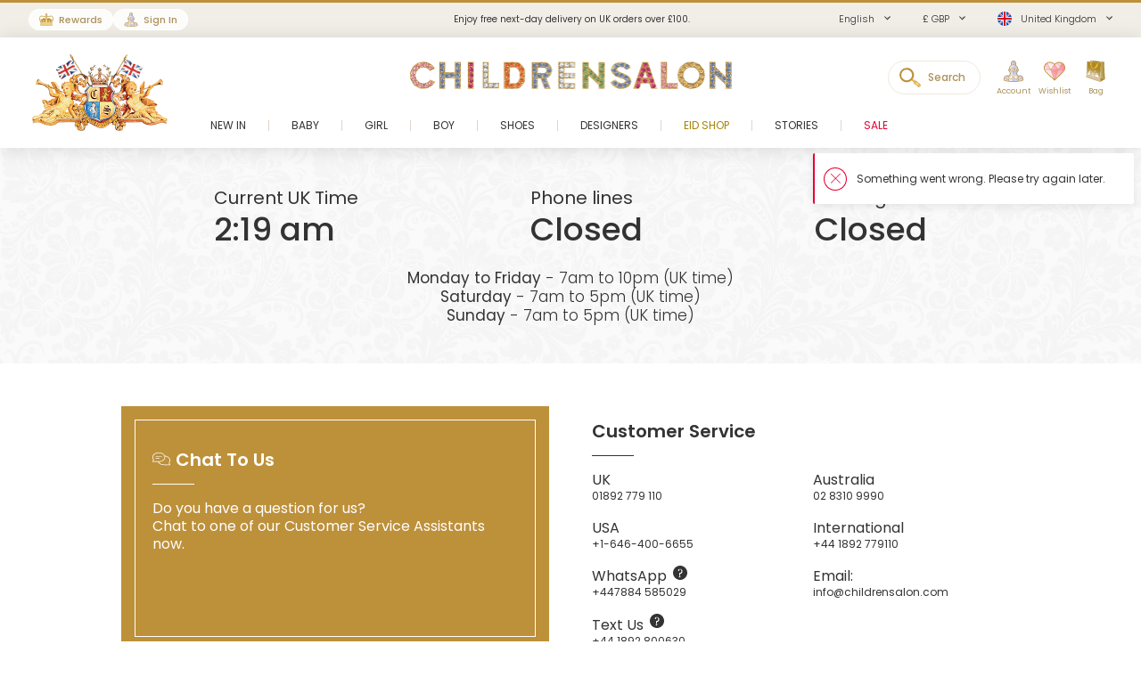

--- FILE ---
content_type: text/css
request_url: https://www.childrensalon.com/build/website/contactUs/contactUs/view.b8901d31.css
body_size: 1743
content:
@keyframes skeleton-animation{to{background-position:0 0}}.contactus-main{margin:0;max-width:none;overflow:hidden;padding:0}.contactus-content{font-size:10px;width:100%}@media (max-width:767px){.contactus-content{font-size:2.6666666667vw}}.contactus-content .contactus-banner{background:#fafafa url(https://www.childrensalon.com/build/website/images/banner-bg.a84ef0db.jpg) repeat 0 0;margin:0 0 4.8em}@media (max-width:767px){.contactus-content .contactus-banner{margin:0 0 2.4em}}.contactus-content .contactus-banner .banner-inner{align-items:flex-end;display:flex;flex-wrap:wrap;justify-content:space-between;margin:0 auto;max-width:100%}@media (min-width:768px){.contactus-content .contactus-banner .banner-inner{height:24.4em;padding:2.5em 2em 4.3em;width:84em}}@media (max-width:767px){.contactus-content .contactus-banner .banner-inner{height:25.8em;padding:1.7em 3.5em 1em}}.contactus-content .opening-times-block{max-width:33%}@media (max-width:767px){.contactus-content .opening-times-block{margin:0 0 1em;max-width:50%}.contactus-content .opening-times-block:first-child{max-width:100%;width:100%}}.contactus-content .opening-times-block .title{font-size:2em}@media (min-width:768px){.lang-ru .contactus-content .opening-times-block .title{font-size:1.9em}}@media (max-width:767px){.contactus-content .opening-times-block .title{font-size:1.7em}}.contactus-content .opening-times-block .copy{font-size:3.6em;font-weight:500}@media (min-width:768px) and (max-width:1023px){.lang-ru .contactus-content .opening-times-block .copy{font-size:3.2em}}@media (max-width:767px){.lang-ru .contactus-content .opening-times-block .copy{font-size:2.2em}}.contactus-content .opening-times-block .digital_clock em{font-style:normal}.contactus-content .opening-times-schedule{font-size:1.7em;font-weight:300;letter-spacing:0;width:100%}@media (min-width:768px){.contactus-content .opening-times-schedule{text-align:center}.lang-ar .contactus-content .opening-times-schedule{margin-top:1.5em}}@media (max-width:767px){.contactus-content .opening-times-schedule{font-size:1.4em}.lang-ru .contactus-content .opening-times-schedule{font-size:1.1em}}@media (min-width:768px){.contactus-content .opening-times-schedule li{display:block;vertical-align:top}.lang-ru .contactus-content .opening-times-schedule li{display:block}}@media (min-width:768px) and (max-width:1023px){.lang-ar .contactus-content .opening-times-schedule li{display:block}}@media (min-width:768px){.lang-ru .contactus-content .opening-times-schedule li+li{margin:0}}@media (min-width:768px) and (max-width:1023px){.lang-ar .contactus-content .opening-times-schedule li+li{margin:0}}@media (max-width:767px){.contactus-content .opening-times-schedule li+li{margin-top:.4em}}.contactus-content .opening-times-schedule strong{font-weight:400}.contactus-content .contactus-content-wrap{display:flex}@media (min-width:768px){.contactus-content .contactus-content-wrap{align-items:flex-start;flex-wrap:wrap;justify-content:space-between;width:100%}}@media (max-width:767px){.contactus-content .contactus-content-wrap{flex-direction:column}}.contactus-content .contactus-block{margin:0 0 1.2em}@media (min-width:768px){.contactus-content .contactus-block{max-width:48%;width:48em}}@media (max-width:767px){.contactus-content .contactus-block{margin:0 0 4.2em;padding:0 2em 0 3.5em}.lang-ar .contactus-content .contactus-block{padding:0 3.5em 0 2em}}.contactus-content .contactus-block .title{font-size:2em;margin:0 0 .85em;padding:0 0 .75em;position:relative}.contactus-content .contactus-block .title:after{border-bottom:1px solid;bottom:0;content:"";left:0;position:absolute;width:2.33em}.lang-ar .contactus-content .contactus-block .title:after{left:auto;right:0}.contactus-content .contactus-block .title .icon-livechat{-webkit-margin-end:.3em;display:inline-block;height:1.375em;margin-inline-end:.3em;vertical-align:bottom;width:.98em}.contactus-content .contactus-block .content{font-size:1.6em}.contactus-content .contactus-block .dl-info-wrap{grid-column-gap:1em;display:grid;grid-template-columns:1fr 1fr;white-space:nowrap}.contactus-content .contactus-block .dl-info-wrap .position_popup{white-space:normal}@media (max-width:767px){.contactus-content .contactus-block .dl-info-wrap{grid-template-columns:1fr}}.contactus-content .contactus-block .dl-info{margin:0 0 1.2em}.contactus-content .contactus-block .dl-info dt{font-weight:400}.contactus-content .contactus-block .dl-info dt.nowrap{white-space:nowrap}.contactus-content .contactus-block .dl-info dt.nowrap span:first-child{white-space:normal}.lang-ar .contactus-content .contactus-block .dl-info dt{line-height:1.7}.contactus-content .contactus-block .dl-info dd{font-size:.75em}.contactus-content .contactus-block.live-chat-block{background-color:#bd903a;color:#fff;display:block;min-height:27.4em;padding:4.5em 3.5em 3.5em;position:relative;z-index:1}@media (max-width:767px){.contactus-content .contactus-block.live-chat-block,.lang-ar .contactus-content .contactus-block.live-chat-block{padding:3.5em}}.contactus-content .contactus-block.live-chat-block:before{border:1px solid;bottom:1.5em;content:"";left:1.5em;pointer-events:none;position:absolute;right:1.5em;top:1.5em;z-index:-1}@media (max-width:767px){.contactus-content .contactus-block.live-chat-block:before{left:1.2em;right:1.2em}}.contactus-content .contactus-block.live-chat-block p{margin:0 0 1.8em}.contactus-content .contactus-block.live-chat-block .btn{background-color:transparent;border-color:#fff;color:#fff;text-transform:none}@media (pointer:fine){.contactus-content .contactus-block.live-chat-block .btn:hover{background-color:#fff;border-color:#fff;color:#333}}@media (max-width:767px){.contactus-content .contactus-block.telephone-block .dl-info{margin:0 0 .8em}}.contactus-content .contactus-block.telephone-block .dl-info:last-of-type dt{white-space:nowrap}.contactus-content .contactus-block.telephone-block .info-popup-link{margin-left:.2em}@media (max-width:767px){.contactus-content .contactus-block.telephone-block .info-popup-link{margin-left:0}}.lang-ar .contactus-content .contactus-block.telephone-block .info-popup-link{margin-left:0;margin-right:.2em}@media (max-width:767px){.lang-ar .contactus-content .contactus-block.telephone-block .info-popup-link{margin-right:0}}.contactus-content #contact-subject-field{display:none}.contactus-content .email-block{order:1}@media (min-width:768px){.lang-ru .contactus-page .contactus-banner .banner-inner{padding-bottom:3em;padding-top:2em}}@media (max-width:767px){.lang-ar .contactus-page .contactus-banner .banner-inner{padding-left:2.5em}}@media (min-width:768px){.contactus-page .contactus-content-wrap{margin:0 auto 1em;max-width:1024px;padding:0 8px}.contactus-page .contactus-block{padding:1.5em 0}}@media (max-width:767px){.contactus-page .contactus-block.telephone-block{margin:0 0 2.4em}}@media (min-width:1367px){.contactus-page .contactus-block.telephone-block .dl-info-wrap{grid-template-columns:1fr 1fr 1fr}}@media (max-width:767px){.contactus-page .contactus-block.email-block{margin:0 0 2.4em}}@media (max-width:1023px){.contactus-page .contactus-block.email-block .dl-info-wrap{grid-template-columns:1fr}}.contactus-page .contact-social-links{align-items:flex-start;display:flex}.contactus-page .contact-social-links .social-link{color:#bd903a;height:6em;transition:color .2s;width:6em}@media (max-width:767px){.contactus-page .contact-social-links .social-link{height:4.8em;width:4.8em}}.contactus-page .contact-social-links .social-link+.social-link{margin:0 0 0 2.4em}@media (max-width:1023px){.contactus-page .contact-social-links .social-link+.social-link{margin:0 0 0 1.4em}}.lang-ar .contactus-page .contact-social-links .social-link+.social-link{margin:0 2.4em 0 0}@media (max-width:1023px){.lang-ar .contactus-page .contact-social-links .social-link+.social-link{margin:0 1.4em 0 0}}@media (pointer:fine){.contactus-page .contact-social-links .social-link:hover{color:#333}}.contactus-page .contact-social-links svg{display:block;height:100%;width:100%}.contactus-popup .c_popup{padding:0}.contactus-popup .c_popup .c_popup_inner{margin:0}@media (min-width:1024px){.clock-popup{width:81.6em}}.clock-popup .contactus-banner{border-top-left-radius:12px;border-top-right-radius:12px;margin:0}.clock-popup .contactus-banner .banner-inner{height:9em}@media (min-width:768px){.clock-popup .contactus-banner .banner-inner{padding:0 0 1em;width:45em}.lang-ar .clock-popup .contactus-banner .banner-inner{padding-bottom:1.5em}}@media (max-width:767px){.clock-popup .contactus-banner .banner-inner{padding:0 10.2em .7em 2.2em}.lang-ar .clock-popup .contactus-banner .banner-inner{padding:0 2.2em .7em 10.2em}}@media (min-width:768px){.clock-popup .opening-times-block{text-align:center}}.lang-ru .clock-popup .opening-times-block .title{font-size:1.55em}.lang-ru .clock-popup .opening-times-block .copy{font-size:2.1em}@media (max-width:767px){.lang-ru .clock-popup .opening-times-block .copy{font-size:1.6em}}.clock-popup .opening-times-block .title{font-size:1.4em;margin:0 0 .8em}.lang-ar .clock-popup .opening-times-block .title{margin-bottom:.3em}.clock-popup .opening-times-block .copy{font-size:3em}@media (max-width:767px){.clock-popup .current-time-block{display:none}}.clock-popup .opening-times-schedule{display:none}.clock-popup .contactus-content-wrap{padding:2.4em 2.4em 0}@media (max-width:767px){.clock-popup .contactus-content-wrap{padding:1.2em 1.2em 0}.clock-popup .contactus-block{margin:0;padding:0 1.5em 0 2.2em}.lang-ar .clock-popup .contactus-block{padding:0 2.2em 0 1.5em}.clock-popup .contactus-block+.contactus-block{margin:2.6em 0 0}.clock-popup .contactus-block .content{font-size:1.5em}}.clock-popup .contactus-link-wrap{margin:0 0 1em;text-align:center}.clock-popup .contactus-link-wrap a{display:inline-block;font-weight:500;text-decoration:underline}@media (max-width:767px){.clock-popup .contactus-link-wrap a{font-size:1.2em;padding:.6em 0}}

--- FILE ---
content_type: text/css
request_url: https://www.childrensalon.com/build/website/1931.5560080e.css
body_size: 15295
content:
@media (pointer:fine){.btn-link:hover{text-shadow:.25px 0 currentColor,-.25px 0 currentColor}}.btn-link:active{text-shadow:.25px 0 currentColor,-.25px 0 currentColor}@media (pointer:fine){.icon-language:hover svg{fill:#fff;color:#3835a4}}.icon-language:active svg{fill:transparent;color:#3835a4}.icon-myorders svg{transition:fill .3s ease-out,color .3s ease-out}@media (pointer:fine){.icon-myorders:hover svg{fill:#fff9ef;color:#ffb323}}.icon-myorders:active svg{fill:transparent;color:#ffb323}@media (pointer:fine){.icon-account:hover svg{fill:#e2fff3;color:#00af66}}.icon-account:active svg{fill:transparent;color:#00af66}@media (pointer:fine){a:hover{color:#999}}a.disabled{cursor:default}a:focus{outline:none}@media (pointer:fine){.info-link:hover,.info-popup-link:hover{color:#bd903a}}.cs-link{cursor:pointer}@media (pointer:fine){.cs-link:hover{color:#999}}.noselect{user-select:none}.lang-ar .bx-wrapper{direction:ltr}.lang-ar .bx-wrapper .product-item{direction:rtl}@media (min-width:768px) and (pointer:fine){.sale-badge:hover{background:#bb0028;color:#fff}}.bx-controls-direction a{color:transparent;font:0/0 a;margin:-17px 0 0;outline:none;position:absolute;text-shadow:none;top:50%}.bx-controls-direction a:after{color:#a7a7a7}@media (pointer:fine){.bx-controls-direction a:hover{color:#666}}.bx-controls-direction a{color:#333}.bx-controls-direction a.disabled{cursor:default}.bx-controls-direction a.disabled:after{color:#e6e6e6!important}.bx-controls-direction a.bx-prev{left:0}.bx-controls-direction a.bx-prev:after{border-bottom:2px solid;border-left:2px solid;content:"";height:17px;position:absolute;right:11px;top:15px;transform:rotate(43deg);width:17px}.bx-controls-direction a.bx-next{right:0}.bx-controls-direction a.bx-next:after{border-bottom:2px solid;border-left:2px solid;content:"";height:17px;left:11px;position:absolute;top:15px;transform:rotate(-137deg);width:17px}.floating-block{position:fixed;top:0}.recommend-product-list .item{text-align:center}.recommend-product-list .item .product-name,.recommend-product-list .item .view-link{display:none!important}.recommend-product-list .item .price-box{padding:0 0 8px}.lang-ar .recommend-product-list .item .product-image{float:none}.lang-ar .recommend-product-list .item .item-content{margin:0;text-align:center}.lazyload-block:after{bottom:0;content:"";left:0;position:absolute;right:0;top:0}.lazyload-error{background:url(https://www.childrensalon.com/build/website/images/image-placeholder.d3e318fd.jpg) no-repeat 50%!important;background-size:contain!important}.lazyload-error.lazyload-error-small-image{background-image:url(https://www.childrensalon.com/build/website/images/image-placeholder-small.bd3f5f1a.jpg)!important}.lazyload-error img{opacity:0}img.lazyautosizes{height:auto}[data-cs*=animatedPicture] .cs-picture,[data-cs*=contentHubVideo] .cs-picture{background:#ebebeb!important}.position_popup{background:#fff;border:1px solid #fff;box-shadow:0 0 16px rgba(23,22,27,.2);left:-999px;margin:10px;max-width:90%;padding:16px;position:absolute;top:-999px;width:400px;z-index:400}@keyframes fadeInUp{0%{opacity:0;transform:translateY(20px)}to{opacity:1;transform:none}}@keyframes fadeInDown{0%{opacity:0;transform:translateY(-20px)}to{opacity:1;transform:none}}@keyframes fadeIn{0%{opacity:0}to{opacity:1}}svg use{pointer-events:none}.header .search-switcher{-webkit-tap-highlight-color:rgba(0,0,0,0);--background-image:url("data:image/svg+xml;charset=utf-8,%3Csvg xmlns='http://www.w3.org/2000/svg' fill='none' viewBox='0 0 129 128'%3E%3Cg clip-path='url(%23a)'%3E%3Cpath fill='%23BD903A' d='m126.5 106-26.2-22.2a5.6 5.6 0 0 0-6.9-.3l-13-11A43.2 43.2 0 0 0 40.3 5.8 43.1 43.1 0 0 0 .7 52.7a43.2 43.2 0 0 0 46.8 39.6 43 43 0 0 0 25.6-11.2l13 11a5.7 5.7 0 0 0 1.5 6.7l26.2 22.2c2.4 2 6 1.7 8-.6l5.4-6.4c1-1.2 1.4-2.7 1.3-4.2a5.7 5.7 0 0 0-2-3.8Zm-58-36.2a32 32 0 0 1-45.3 3.8 32 32 0 0 1 18-56.6A32 32 0 0 1 76 46.4a32 32 0 0 1-7.4 23.4Z'/%3E%3Cpath fill='%23FFD76D' d='M75.2 79.1c1.4-1.5 2.6-3 3.5-4.2l12.7 10.7-3.6 4.2L75.2 79Zm14.2 17.5c-.5-.4-.9-1.1-1-1.8 0-.6.1-1.1.4-1.6l6-7.2c.5-.4 1-.6 1.6-.6.7-.1 1.4.1 2 .6l1.8 1.5-9 10.6zm13-7.2-9 10.6 18.3 15.5 9-10.7-18.3-15.4Zm23 22c0 .3-.2.5-.4.7l-5.4 6.4c-.9 1-2.3 1.3-3.4.7l-2.3-1.9 9-10.6 1.8 1.5c.9.8 1.1 2.1.7 3.2Z'/%3E%3C/g%3E%3Cdefs%3E%3CclipPath id='a'%3E%3Cpath fill='%23fff' d='M.5 0h128v128H.5z'/%3E%3C/clipPath%3E%3C/defs%3E%3C/svg%3E");--active-background-image:url("data:image/svg+xml;charset=utf-8,%3Csvg xmlns='http://www.w3.org/2000/svg' fill='none' viewBox='0 0 129 128'%3E%3Cg clip-path='url(%23a)'%3E%3Cpath fill='%23BD903A' d='m126.5 105.8-26.2-22.2a5.6 5.6 0 0 0-6.9-.3l-13-11A43.2 43.2 0 0 0 40.3 5.7a43.1 43.1 0 0 0-39.6 47A43.2 43.2 0 0 0 47.5 92a43 43 0 0 0 25.7-11l13 11a5.7 5.7 0 0 0 1.5 6.7l26.2 22.2c2.4 2 6 1.7 8-.7l5.4-6.4a5.7 5.7 0 0 0-.7-8Zm-58-36.2a32 32 0 0 1-45.3 3.8 32 32 0 0 1 18-56.6A32 32 0 0 1 76 46.3a32 32 0 0 1-7.4 23.4Zm6.7 9.4c1.4-1.6 2.6-3 3.5-4.3l12.7 10.7-3.6 4.2zm14.2 17.5c-.5-.5-.9-1.2-1-2 0-.5.1-1 .4-1.5l6-7.1c.5-.4 1-.7 1.6-.7.7 0 1.4.2 2 .6l1.8 1.6-9 10.6-1.8-1.5Zm22.3 18.8L93.4 99.8l9-10.6 18.3 15.5zm13.7-4c0 .2-.2.4-.4.6l-5.4 6.5c-.9 1-2.3 1.2-3.4.6l-2.3-1.8 9-10.6 1.8 1.5c.9.8 1.1 2 .7 3.1Z'/%3E%3C/g%3E%3Cdefs%3E%3CclipPath id='a'%3E%3Cpath fill='%23fff' d='M.5 0H129v128H.5z'/%3E%3C/clipPath%3E%3C/defs%3E%3C/svg%3E")}.header .icon-wish{--background-image:url("data:image/svg+xml;charset=utf-8,%3Csvg xmlns='http://www.w3.org/2000/svg' viewBox='0 0 128 128'%3E%3ClinearGradient id='a' x1='31.8' x2='8' y1='31.6' y2='55.4' gradientUnits='userSpaceOnUse'%3E%3Cstop offset='.4' stop-color='%23ffc7d5'/%3E%3Cstop offset='.9' stop-color='%23ffe5ec'/%3E%3C/linearGradient%3E%3ClinearGradient id='b' x1='26.8' x2='49.9' y1='36.7' y2='13.7' gradientUnits='userSpaceOnUse'%3E%3Cstop offset='0' stop-color='%23fff'/%3E%3Cstop offset='.6' stop-color='%23ffe5ec'/%3E%3C/linearGradient%3E%3ClinearGradient id='c' x1='123.3' x2='94' y1='28' y2='57.3' gradientUnits='userSpaceOnUse'%3E%3Cstop offset='.4' stop-color='%23fa91a2'/%3E%3Cstop offset='.8' stop-color='%23ffa6bc'/%3E%3C/linearGradient%3E%3ClinearGradient id='d' x1='102.4' x2='76.6' y1='11.9' y2='37.7' gradientUnits='userSpaceOnUse'%3E%3Cstop offset='.6' stop-color='%23ffc7d5'/%3E%3Cstop offset='1' stop-color='%23ffe5ec'/%3E%3C/linearGradient%3E%3ClinearGradient id='e' x1='56' x2='76' y1='58.3' y2='38.4' gradientUnits='userSpaceOnUse'%3E%3Cstop offset='.1' stop-color='%23ffc7d5'/%3E%3Cstop offset='.7' stop-color='%23ffa6bc'/%3E%3C/linearGradient%3E%3ClinearGradient id='f' x1='31.9' x2='51.8' y1='87.2' y2='67.3' gradientUnits='userSpaceOnUse'%3E%3Cstop offset='0' stop-color='%23fff'/%3E%3Cstop offset='.5' stop-color='%23ffe5ec'/%3E%3C/linearGradient%3E%3ClinearGradient id='g' x1='85.4' x2='52.1' y1='53.3' y2='86.6' gradientUnits='userSpaceOnUse'%3E%3Cstop offset='.5' stop-color='%23fa91a2'/%3E%3Cstop offset='.8' stop-color='%23ffa6bc'/%3E%3C/linearGradient%3E%3ClinearGradient id='h' x1='111' x2='71.7' y1='51' y2='90.2' gradientUnits='userSpaceOnUse'%3E%3Cstop offset='.1' stop-color='%23ffa6bc'/%3E%3Cstop offset='1' stop-color='%23ffc7d5'/%3E%3C/linearGradient%3E%3Cpath fill='none' d='M0 0h128v128H0z'/%3E%3Cpath fill='url(%23a)' d='m18.5 15.3-9 8-5 8.4A164 164 0 0 0 3.4 53l37.5.3z'/%3E%3Cpath fill='url(%23b)' d='m18.9 14 21.9 39.3L64 23.8 56.2 17l-12.7-5.5L31 9.8z'/%3E%3Cpath fill='url(%23c)' d='m109.6 15.3 9 8 5 8.4c.7 5.3 1.3 16 1.2 21.3l-37.5.3 22.3-38z'/%3E%3Cpath fill='url(%23d)' d='m109.3 14-22 39.3-23.2-29.5 7.8-6.9 12.7-5.5 12.5-1.6z'/%3E%3Cpath fill='url(%23e)' d='M64.3 25 41.9 53l44.3.3z'/%3E%3Cpath fill='url(%23f)' d='m5.2 53.5 35.9.4 21.8 62.6a645.4 645.4 0 0 1-50.3-49.3z'/%3E%3Cpath fill='url(%23g)' d='M41.9 54h44.8L64 117.4z'/%3E%3Cpath fill='url(%23h)' d='m87.6 54-22.5 62.5c5.2-6 59.1-55.2 58.8-62.6H87.6z'/%3E%3Cpath fill='%23bd903a' d='M64 20.6C42.2-4.1.4 9.9 0 43.3a35 35 0 0 0 10.6 25.3l51.7 50.6c1.1.9 2.2 1 3.4 0l51.7-50.6A35 35 0 0 0 128 43.4c-.4-33.5-42.2-47.5-64-22.8zm36.9-6.5a32 32 0 0 1 5.8 2.4L86.9 51.2 66 25.3a33.8 33.8 0 0 1 35-11.2zM84.7 52H43.3L64 26.6l20.7 25.5zM27.1 14c12.9-4 26.4 1.4 35 11.2l-21 26-19.8-34.8c2-1 4-1.9 5.8-2.4zM4.8 42.4a30.4 30.4 0 0 1 14.4-24.7L39 52.1 6 52a36 36 0 0 1-1.2-9.6zm9 22.5C10.8 62 8 57.8 7 54.2l33.1.1L59.8 110zM64 113.8 42.5 54.3h43zm50.2-48.9-46 45.1L88 54.3h33c-1 3.5-3.8 7.7-6.8 10.6zm7.8-13-33 .2 19.8-34.4A30.4 30.4 0 0 1 122 52z'/%3E%3C/svg%3E");--active-background-image:url("data:image/svg+xml;charset=utf-8,%3Csvg xmlns='http://www.w3.org/2000/svg' fill='none' viewBox='0 0 128 128'%3E%3Cpath fill='%23BD903A' d='M128 43.4C127.6 10 85.8-4 64 20.6 42.4-3.8 1 9.6 0 42.8A35 35 0 0 0 5.3 62c-.5 2.2 54.3 54.2 57 57.3 1 .9 2.5.9 3.4 0l51.7-50.7A35.1 35.1 0 0 0 128 43.4m-16.8-24c10 7.3 14.4 21 10.7 32.8h-.6l.1.2-32.4-.1L109 18l2 1.4Zm-44.5 5.3a32.7 32.7 0 0 1 40.5-8L86.9 51.5 67.1 26.8 66 25.4zm-2.9 89.1L42.5 54.4h43zm.3-87.2 20.7 25.7-41.5-.1L64 26.6ZM27 14c12.9-4 26.4 1.5 35 11.3l-1 1.4-20 24.5-19.8-34.8c2-1 4-1.8 5.8-2.4ZM4.8 42.4a30.4 30.4 0 0 1 14.4-24.7L39 52.2H6c-.8-2.7-1.2-7-1.2-9.7Zm9 22.6c-3-3-5.5-6.6-6.8-10.6v-.1h33l19.7 55.8-46-45.1Zm107.1-10c-1.2 3-3 6-5.2 8.4l-1.5 1.6-46.4 45.5 20-56h32l1.3.1-.2.4Z'/%3E%3C/svg%3E")}.header .icon-bag,.header .icon-wish{-webkit-tap-highlight-color:rgba(0,0,0,0)}.header .icon-bag{--background-image:url("data:image/svg+xml;charset=utf-8,%3Csvg xmlns='http://www.w3.org/2000/svg' xmlns:xlink='http://www.w3.org/1999/xlink' viewBox='0 0 128 128'%3E%3ClinearGradient id='a'%3E%3Cstop offset='0' stop-color='%23dbc6a7'/%3E%3Cstop offset='.7' stop-color='%23ab892c'/%3E%3C/linearGradient%3E%3ClinearGradient xlink:href='%23a' id='c' x1='52.7' x2='5.6' y1='7.5' y2='5.5' gradientUnits='userSpaceOnUse'/%3E%3ClinearGradient id='b'%3E%3Cstop offset='.3' stop-color='%23ab892c'/%3E%3Cstop offset='.8' stop-color='%23dbc6a7'/%3E%3Cstop offset='1' stop-color='%23ab892c'/%3E%3C/linearGradient%3E%3ClinearGradient xlink:href='%23b' id='d' x1='39.7' x2='37.9' y1='5.6' y2='16.6' gradientUnits='userSpaceOnUse'/%3E%3ClinearGradient id='e' x1='-7431.3' x2='-7448.6' y1='2083' y2='2083' gradientTransform='rotate(13 5329 33978.6)' gradientUnits='userSpaceOnUse'%3E%3Cstop offset='0' stop-color='%23e5e6e6'/%3E%3Cstop offset='.2' stop-color='%23e0e1e1'/%3E%3Cstop offset='.4' stop-color='%23d4d5d5'/%3E%3Cstop offset='.7' stop-color='%23bfc1c2'/%3E%3Cstop offset='.9' stop-color='%23a2a4a6'/%3E%3Cstop offset='1' stop-color='%23919395'/%3E%3C/linearGradient%3E%3ClinearGradient xlink:href='%23b' id='f' x1='89.9' x2='153.4' y1='103.9' y2='165.5' gradientUnits='userSpaceOnUse'/%3E%3ClinearGradient xlink:href='%23a' id='g' x1='81.4' x2='132.8' y1='68.7' y2='66' gradientUnits='userSpaceOnUse'/%3E%3ClinearGradient xlink:href='%23b' id='h' x1='70.4' x2='33.7' y1='12.1' y2='124.7' gradientUnits='userSpaceOnUse'/%3E%3Cpath fill='%23957825' d='m83.6 9.4 32.5-2.3L33 0l14.3 4.8v5L13.4 5.2l82.5 11.2z'/%3E%3Cpath fill='url(%23c)' d='M47.3 4.8 33 5l-19.6.2 33.9 4.6z'/%3E%3Cpath fill='url(%23d)' d='M33 0v5l14.3-.2z'/%3E%3Cpath fill='%23715f46' d='M87.5 7.9c-.2.5-.9.9-1.5.8s-1-.7-.8-1.2.9-.9 1.5-.8 1 .7.7 1.2zM56.2 5c-.2.4-.7.7-1.3.6-.5 0-.8-.6-.6-1s.7-.7 1.3-.6c.5 0 .8.6.6 1'/%3E%3Cpath fill='url(%23e)' d='M70.8 24.7s-1.8 3.2-6.5 3.2-10.1-7.1-9.2-11.9c0 0-2.3 8 1.6 11.9 3.9 4 11.5 2.8 14.1-3.2'/%3E%3Cpath fill='%23f3a621' d='M56.5 6.6a12 12 0 0 1 1.7 6c0 1.5-.2.6-.2 3.3l-5.9-2.8s-1.8-3.7 0-6.3c1.8-2.7 2.9-2.5 3.4-2.3l.3.1.2.1c.7.5.1 1.2.5 1.9z'/%3E%3Cpath fill='%23f3bc21' d='M78.5 15.7c2.5-4.7 5.3-8.8 7.6-8.8 1.7.2 1.5 1.5.6 2.5-.8 1-.8 1.7-.9 4.9 0 .7-.2 1.4-.4 2.2z'/%3E%3Cpath fill='%23f3d521' d='M58.2 12.6c.1-2-.8-4.5-1.7-6-.4-.7.2-1.4-.5-1.9l-.2-.1c.7.5 0 1.3.3 2a12 12 0 0 1 1.7 6'/%3E%3Cpath fill='%23957825' d='M83.6 9.4v5.4l12.3 1.6z'/%3E%3Cpath fill='none' d='M0 0h128v128H0z'/%3E%3Cpath fill='url(%23f)' d='M92.6 100.8 91.4 128l29.7-16.3z'/%3E%3Cpath fill='url(%23g)' d='M121.1 111.7v-2.3a833.4 833.4 0 0 1-5-81.9V7.1L83.6 9.4l12.3 7L91.5 128l1.1-27.2 28.6 11z'/%3E%3Cpath fill='url(%23h)' d='M13.7 5.2a602.5 602.5 0 0 1-6.5 92.2v2.5L91.7 128l4.4-111.6z'/%3E%3Cpath fill='%23fff' d='M54.1 82.8c-1.5-2.4 1.2 0 0 .4.3 2.8-1.2-2.1 0-.4m-15.2 4.1c0 .3.2 0 .2-.1 0 0-.3 0-.2.1M59 79.7c-.1-.7-.7-.8-.8-1.3-2.2.1.8.6-.7 1.1 0 .1-.1.5-.4.3.5-1.4-2.7-1.1-.4-.6 0 5.2-1.2-.9-4-1.7-.4-1.4 1.4 1 1-.4-1.4.2 6.4-2.7 2.3-.2.9.3 2-2.2 1.5-.3 1.2-.2-1.3 1-1.8.8-4.8 1.2 6.7 0 3.4 2.3zm-.4 2c.7 1.2 1.1.2 0 0m-18 5.7c1.3.9.3-2.4-.2-.5-.6-.4.2 1.5.2.5m30-18.5c-.8-3.3-1.7-.3 1.3-2.6-1.8-.9-5.1 1.6-3.1-1.9-3.4.2-.2 3.9 1.8 4.5m-28 5.6c-2.7 32.9 21.6 17 11.7-.9 9.7 23.9-17.2 27.7-10.6 2.9-1.2-1.7 0-4.7 1.7-4.9-.5-1.5-2.7 2.6-2.9 2.9zm-.5 5.4c-1.1 0-1.4 1.9-2.4 1.6.4-1.5 4-5.5 2.4-1.6m-1-.3c1.6-.8 1.3-1.8 0-.1zm.9 0c.7-1-1.3.3-.8.3l.8-.3m-.8 1s-.6.7-.4.7c.3.1 1.1-1.1.4-.7M55 84c0-1.3-.8-2.4-1.9-3-3.3-7.6 6.1 5.8 1.9 3m-1.7-3.8 1.2 1.2c-.1-.6-2.1-3.1-1.2-1.2m1.2 1.7s-1.8-2.7-1.1-1zm3.6-1c.9-.3.6-1.1.1-1.6-.9.7-.7.7-.1 1.6m-20.5 2.4c.2 0 .2-.4 0-.4-.3 0-.5.3 0 .4m5.3-16.2c1.7-.5 0-2.3 1.1-2.1-.7.7.6 1.9.3.8.5-.2.2.8.3 1-1.5-1.4.6 1.9 1.2 0-.9.2-1-1.9 0-.6-.8-2.4 1.6-.2 1 1-1.4-1.8-.4 1.3.6.5.9-.4.6 0-.2.4 4.8 1.1-6-.9-4.3-.9zm3.5-.6.3.3c0-.2.1-.8-.3-.3m-.6-.3c-.4 0-.2-.3-.4-.4-.1.4-.2.8.4.4m.3-.2.2-.6c-.9-.3-.5-.2-.2.6m-.9 1.5c.2 0 1.2.2 1.5.4-.5-.7-.7-1.1-1.5-.4m-1.8-.4c.3 0 .8 0 1.1.2-.2-.6-.8-.6-1.1-.2m16.3-6.5c5.1 4.1 3.6.8-.3-2.8 2.5 4.4-1.9.2.3 2.8m-1 3.1c3.5.1 1.8.4 1.8 2.6 2.9-.8.4-4.4-1.9-4.7-1.9.7.9.8 1.2 1.5-1.9-.7-4.8.5-1.1.6M45.3 90.2c3.6-20.6-8.6-6.2-3.7-20.8 5.8-.3 4.5 5 4.3 9 9.6 0 8.7 12.8-.6 11.8zm.8-3.2c6.6 2.5 5.3-3 4.3-5.9-2.4-2.5-4.7 1.8-1.4 2.5-1.7 0-3.9-1.1-.8 1.2-.6 2.1-1.3-1.8-1.4.7.6 1.1 1.3-.2 1.7-.6 1 0 1.8 2 2 .8-3.9-4.3 6.1 1.1-4.4 1.3zm-1.4-11c1.8-9.1-2.8-2.4-1.5-5.4-4.8 1.9 1.5 9.3 1.5 5.4m-.2-4.2c-.8-1.8-.4 2.5-.6 2.6-1.3 2.8-.5-2.2-.5-2.7-4 3.3 3.2 7.4 1.1 0zm1.4-4.3c.1 0 .2.1.2 0-.1 0-.2-.1-.2 0m8.9-1.6c-.4-1.5 3-.3 3.2.6-.8-.6-.8-.5-.2.2-2.1-1.5.4.5-.5 0-.8-.5.4.5.4.9a4.2 4.2 0 0 0-2.9-1.7m2 .5h.2c0-.1-.2-.1-.2 0m10.1.9c-2.1-.9-3.9-4-4.7-.3 2.5-1.1 1.8-.8 3.5 2.6 1.3 0-.5-1.9-.4-2.5.6.2 1.7 1.5 1.7.1zm-36.3-7.8c-1.1.2-3.4 1.9-1 1.2-1.7 3.5.3.7 1.3-.6.8 4 1.3-1.5-.3-.6m4-1.8c-4 0-.6 6.2-1.7 1.7.4-.8 4.3 1.7 3.1 0-4.8-1 1.9-.7-1.4-1.6zm-5.3.3c-3.9 1.5 2.3 1.1 1.5-.5-.4-2.4-1.4-2.1-.6 0-1.8-1.2-4.2-.9-.9.4zm5.2-1.5c1-.2 0-1-.8-.5.2-.7 2.2-2.6.2-1.5-1.4 2.3-.9 2.5-2.6 1.2.3 2.8 1.2 1.7 3.1.9zm3.9 8.9c1.1.7 1.9-1.2 1.1-2.1 2.7 1.8-1.9 7.5-1.3 4.7-.4-2-.9 1.1-2-1.3 2.1-1.5.8-.6.4-2.5 1.6-.4.8 0 1.7 1.2zm-.8-.8c-.6 0 .3-.6-.8-.2 0 1 .5.9.8.2m0 2.4c-.2 0-.5.1-.3-.2-1 .2.2 1.1.3.2m.1-.8c-.3 0-.7 0-.7.3.2 0 .5 0 .7-.3m.7 2c-.3-.2-.5.6-.1.6l.1-.6m.3 0c0-.1-.4.5-.2.6l.2-.6m.6 0-.2.2c-.4-.9-.1 1.5.2-.2m-.4-.8c.5-.3.2 0 .2.3 1.2-.8.5-2.1-.2-.3m-.4-1.5c.1.4.5.3.3.8.8-.4.7-1-.3-.8m0 .5c-.2 0-.6-.2-.6.2zm-20.4-1.2c.3-3.6 2.9-1 2.8.9-.8-1.4-1.8-.5-1.3-1.9-.4 0-.9 2.3-1.5 1m.4-.1.3-.3c-.2 0-.3 0-.3.3m5.7 12.1c0 .5 1-.7.5-.8.4-1.1-.4.4-.5.8m.4-1.6h.5c0-.5-.5-.4-.5 0M34.3 64c.6-.9 3-.7 3.1.5-2.5-1.3-3.2 2.6-3.1-.5m-.7 0c-.5 1.4 1.2-.3.6-.2s0-.1 0-.3c-.2 0-1.2.4-.6.5m-6.2 6.3c.2-.2.5 0 .5-.3-.5-.4-.7.5-.5.3m-4.2-3.9c.7 1.1 1.4 2.1 1.1.6 1 0-1-.6-1.1-1.1 1.2.5 1.4-.4 1.5 1.5.8 1.3-.1 0-.3.8.8.1.8 2.2 1.3.7 0-3-3.4-5.5-2.5-2.5m9.5 9.4c-1.2.5-1.8-1.6-1.8 0 1.2 0 1.3 2.1 1.8 0m-2.4-1.1c-.2 0 0 1 .2.5l-.2-.5M55.2 88c.6.2 1.1.7 1.6 1-.1-.6-1.4-1.7-1.6-1m-24.3-5.7c2.5.6 2-1 .4-1.2.8-1.2.8.3 1-.6.3-3.1-1.8.6-1.5 1.8zm3.7-7.8c-.1.1.5.6.6.5 0-.3-.5-.6-.6-.5m-.7 1.5c-2.3-.7-3.3-3.4 1-.9 1.6.4-4.7-4.7-2.1-4 0 .5 0-3.4.4-.8.5 3.7 4.1 4.4 2.8 4.7-1.5.4.6 0 1.1.3-1.5.5-4.8 4.4-3.2.7zm-.6-3.8c-.6-.5.2 1.1.4.9l-.4-.9m0 2.8c0-.3-.5-.5-.7-.5 0 .5.3.5.7.5m1.1.9c-1.3 0 .3.6.9 0 0-.2-.7.1-.9 0m.3-.2c0-.5-1-.6-1-.2l1 .2M70 76.8c-.2 0-.3.2-.3.5.1 0 .4-.4.3-.5m-3.8-2c-3 4.1.4 1.3-.3 2.8-1.5 1.7 1.1-1.1.7.3 1.1-.4 0-.8.6-1.6 0 0-1 .7-.9.2 1.2-1.1 1.2-1.6-.2-.6 1-1 2.2-4.3 0-1.2zm6.5 2.5c4.2-4.9 3.7.1 3.9-1.4-.4-2.9 1.3.5 1.3 1.6-.3 2.1-1.9-1.2-2.1-1.8-.5-.2 0 1 .1 1.2-.5-.1-.7-1-.6 0-1-.3-1.4 0-2.5.3zm4.7.2c0-.2-.2-.7-.4-.6-.2 0 .2.7.4.6M58.9 71c.6 1.8-1.1 0-.8 1-1.4-1-.1 1.4-1.1.2 0 .5-.9-.2-1.2.8 2.7 0-3.4 4 .8-1.9-.8-.7-.3-.8-1 .4-1.8-1 4.3-5.9 1.2-1.2.6 1.6.9-.4 1.7-.5.4.2 1.5 1.5.4 1.3zm-2-1.6c.4 0 .8-1 .3-1.1 0 .3 0 .8-.3 1.1m-.2-.4c.3.2.4-.8.2-.6l-.2.6m.1-.6h-.2c0 .3 0 .4.2 0m-.2.2s.3 0 .3-.2c-.2 0-.3 0-.3.2m.3 0s-.4 0-.4.2c.1 0 .5 0 .4-.2m.6-.6.5-.2c0-.3-.4 0-.5.2m-.2-.3.5-.3c0-.2-.5.2-.5.3m.7 1s-.5 0-.5.2c.2 0 .5.1.5-.2m.3-.6c0-.2-.7.2-.8.2.2 0 .8 0 .8-.2M56 87.4c.3.9-1 2.3-1.2.9 1.8-.8-1.2-1.3-1-2.1 0 .2 3.7.6 2.1 1.2zm-.4-.2c0 .3-.2.8.1 1 0-.3.2-.7-.1-1m-9-22.8h-.3c0 .2.3.3.3 0m-.1.5h.2c0-.3-.2-.3-.2 0m-.2-.9s-.2.2 0 .2zm.8 2c-.3.5-.4-.6-.5-.7-1 1.1 1 1.6 0 1 0-.7 1 .6.7-1.1.3-.3-.5-.1-.1.8zm-1-2.5h-.2c0 .3.3.4.2 0m.8 2.1s0-.3-.2-.3c0 0 0 .3.2.3m-.2-.4s.2 0 .1-.1-.2 0-.1.1m.1 15.3c-.3-.6-.7-.8-1.2-.9-2.5.5 2.5 3.5 1.2.9m-3-18.1c1.3.2 2.1 1.7 2.6 2.7-.2-2-3.8-4.5-2.8-1l.1-1.7zm.7-.4c-.1-.1-.3 0-.2 0 0 .1.4.2.2 0m-.4.1.1-.2c-.1 0-.3.2-.1.2m.8.2-.2.1.2-.1m.2.2s-.2 0-.1.1c0 0 .2 0 .1-.1m.4.5c0-.1 0-.3-.2-.3 0 .1 0 .3.2.3m.3.1s-.2-.2-.2 0h.2m-3.6 3.7c-.4-.2-.3.6-.1.7.4.2.4-.6.1-.7m-2.2.5c.4-.1 7 2 6.5.9-.9.3-4.2-.8-6.5-.9m5.4.4v.3c.2 0 .3-.2 0-.3m-2-.2-.1-.6c-.6-.1-.5 1 .1.6m.8-.2c-.3-.4-.7.3-.3.6.3.2.5-.2.3-.6m-2.5-.3c-.5-.5 0 .9-.5 0-2.8.5-.4-1.7.5 0m-.8 0c0-.1-.2-.4-.4-.4-.5.1 0 .9.4.4m3.2-.5v-.4c-.1-.1-.2.5 0 .4m2.4 2.5c-.7 1.2-5-.2-6.8-.9.9-1.3 4.9.6 6.8.9m-5.6-.9h-.6c-.5 0 .7.3.6 0m1 .2c-.2 0-.4-.2-.6-.1-.3.3.7.3.6.1m1.2.2-.6-.2c-.2.2.7.6.6.2m1.1.3-.6-.2c0 .3.4.3.6.2m.9.2c-.5-.2-.5.2 0 .2zm1-1.4h.4c.1-.3-.4-.3-.4 0m.6-.7c-.9 0 0 .5 0 0m-1.9.6c0 .3-.3.1-.3.3.3.3.6-.5.3-.3M40 64.1v1.1c-.6-.2-.5-.8 0-1.1m-.1.8-.2-.5c-.2.2-.1.4.2.5m-.2-1c-.2 0-.3.3 0 .2zm-9.4 22.9c-6.5-3.2-12.6.5-12.6-3.7 3.5-.8-1.8 0-.6-1.1-1.3.4.1-1.2-2-1.1.5.4.5.6-.2.3.2.2.9.6 0 .6 1.2.7-1.4 0-1.9.3-.6-2.5 4.6-1.3 1.3-1.7-4.8-.6 4.4-4.2 5.1-.3 1.5-.8 3.7-4.9 2-2.5-2.2-.2-3 1.7-.5.7-4.6 2.4-2-3.3-3-7.2 1.2 3-.4-1.7 1.5.9 0 1-.9.2 0 1.6.2-1.3 4-2.5 2.5 1 .5 2 2.6-2.8 2.3-4.1-1.6-.3-3.4-.6-.4.6-2.8.4-3.8-6.9-3.8-7.8l7.2 6.3c-2.4-.6-9.6-10.3-4.9-1 2.6 0 5.1 4.4 5.8 2.7-.6-.4-1.4-.9-1.5-1.9 2.7.9-.2 0-.1-1.3 1.1 1-.4-3.9-.3-1.4-.9-1 1.6-3.6.5-1.4 1.1 1.1.2-.2.6-.7 0-3 3.9 1.9 3.6-.4-2.4.6-1-4.1.3-.8.2-1.2-.7-4.5 1.1-1.4.1 1.3 1.1 3.3 0 .7.7 3-.3-.8 0 1.2-1.9-1.5 1.7 3.1.2 3.5C31 59 28.1 83 30.7 81.3c-.3-2.1-.6-.6 1.3-1.1-1.6.8-.6 4.3-1.6 1.5 4.9 7.5-2.5 1.7-7.9 1.1-8.4 3.8.5-1.1 4.8 2.5-9.7-2.8 2.5.2 2.8 1.4zm.9-18.5c.1 0 .1-.6-.2-.5-.1 0 0 .6.2.5m.6-6.4c.4-.9-.2-.4-.2-1.3-.8 1.1 0 .9.2 1.3M30.5 63c-.1-.3.4-.4-.2-.7-.3.6-.6.4.2.7m-.4.5s.4 0 .4-.2c-.3-.2-.5-.3-.4.2m.7.2H33c0 .5.5.4.7 0zm1.1 1.6s.2 0 .2-.2c0 0-.3 0-.2.2m-.3-.2s.3 0 .3-.2c0 0-.3 0-.3.2m-.3.1c.1 0 .4-.2.3-.3s-.3.2-.3.3m0-1.4c0-.2.1-.4-.2-.5-.2.3-.1.4.2.5m-.2 1.4.2-.5c-.2 0-.4.4-.2.5m-.7 4.8c0-.2-.1-.2-.2-.2 0 .2.1.2.2.2m.5.9-.3.1c0 .2.3 0 .3-.1m-7.5-6.4c-.2 0-.3.2-.2.4zm.2.7v-.3c-.3-.2-.4.5 0 .3m-1.8 10c-.5-.3-.4.4-.1.9l.1-.9m.2 3.9c0-.3-.4-.5-.6-.6 0 .4.4.5.6.6m2.6-4.4c.2 2 .3-.4.6-.5-.9-1.5 0 .6-.6.5m-.9 0c.2 0 .1-.5.2-.6 1.8-.7-1-.8-.2.6m-1.7.8.5-.3c-.7-.6-.2-.4-.5.3m.6 1.1c1.8.1-.3-1.1-.2-.5-.6-.4-.6.5.2.5m1 .7c-.2-.2-1-.6-1.1 0 .6-.3.4.7 1.1 0m.1-1.1s-.3-.4-.4-.3c-.2.3.6 1 .4.3m-.1.5c0 .2.5.4.5.4 0-.3-.3-.4-.5-.4m.9 1.1c-1.7-.9-.5.9 0 0m.4-.4c-.9-.9.1-4.8-1-2.4-1.5.4 0-.6-.8-1-1 1 1 2.3 1.7 3.4zm-8.2 4.7c.8-.7-.7-.2-.2.8.3 0 1-.2.2-.3 0-.4.6 0 0-.5m3.8-.4c-.7-.7-.5-1.5-1.2-.7-.9.2.2.3.5.3-.5.9.1.5.7.4m6 1.6c-2.3-.4-2.1 1.3-4.1 1.2 1.8 1.1 2.8-1.1 4.1-1.2m6.3 1.7c-5.4-8 4.1 3.1-4.1-.9-1.5-.8-1 0-.8-1.2-4.6.9 10.5 4.6 4.9 2.1zm-3-1.9c-.7-1.1 2.9 3.9 1.3-.1-.1 1-.6.6-1.3.1m2.5.4c-.3.1.3.8.4.9.4.1-.2-.9-.4-.9m-.4-1.3c0-.1-.3-1.5-.6-.8 0 1 1.5 3.1.6.8m.1-1.8c-.3-.1-.5.5 0 .3v-.3m.5-9.1s-.3 0-.3.2c0 0 .3 0 .3-.2m.3-.9c-.3 0-.3.2 0 .3zm.2 0c.5 1.1.8-2.3.3-.2l-.3.2m.1-.7c-.3-.4-.2.2-.3.3.2 0 .3 0 .3-.3m-.1-3.3c.2-.1.2-.4 0-.4 0 0-.3.5 0 .4m-.2 1.6c-.5-.4-.2 1.3 0 1.2.2-.2 0-.9 0-1.2m-1.3-1.3c.4.3 1.9.8.9.1-.2-.1-.7-.9-.9-.1zm-.1 5.2c.2 0 .5.1.6-.2-.2 0-.5-.1-.6.2m-.1-6.5.5-.1c.2-.5-.6-.4-.5.1m-.6 2.6c.1.5.3-.3.7 0 1.1.4-.6-.8-.7 0m.2 1.7c-.2 0-.3.3 0 .3.1 0 .2-.3 0-.3m.3-1c.6-.4-.3-.8-.4-.1.2-.1.2.2.4.1m-.2 9.9c.8.2.6-1.2 1-1.6-.6-.1-.6 1.3-1 1.6m0-.8h-.2c-.3.2.2.5.2 0m-.6 1.1c.2.4 1.3 3.4.9 1.4.4-.8-.5-2.3-.9-1.4m-.4-1.2c.5.7 0-.8 0-.8-.4-.3 0 .7 0 .8m-.5 3c.9-.2.4.2 0 .5 1.1 1.2 1.4-4.1.3-1.2 0 0-.7.6-.3.7m-.9-5.2c0 .3.3.4.5.4l-.5-.4m-.6-.7c.5.2.2-.1 0-.3zm-.4.1c0-.1 0-.4-.3-.4-.2.6.9 1 .3.4m-.8-.2c1-.3.3-.6.8-1.3-.2-2-.5.5-.8 1.3m-.4.8c.6.3.4-.3.9-.3-.3-.5-.8 0-.9.3m-.5.8.8-.5c-.4-.2-.9-.2-.8.5m-.1 1.1c2.3.3 3.9 6.6 4.4 4-1.8.6-1.3-4.4-4.4-4zm2.8 3.4c-.6-1.8.5 2.9.1.5 0-.3.2-.5-.1-.5m-2.1-2.6c-.2.2-.7-.4-.8 0 0 .6 1.5 0 .8 0m-1.2-1.5.4-.5c-.6-.1-.9 0-.4.5m0 5.5c4.3 2.3 0-4.6 4.5 2.1-3.8-6.9-.8-2.9-4.5-2.1M23.1 81c.7.2 2.1-1.7 1.1-1-.3.2-.9.3-1.1 1m-.2 1.9c-.7.5 2.7.3 2.4-.6a5 5 0 0 1-2.4.6m-.4-1.3c-1 .6-1 .7.1.3.4-.5.7-1.3-.1-.3m-1.2-.2-.6.2c0 .3.6.2.6-.2m.7.4c1.9-1-1.8-.1-.4.6 0-.3 0-.5.4-.6m.6 1.4c-.2-.5-.5 0-.8 0 .2.5.5-.2.8 0m21.1-9.7c-.4-.5.1-1.7.3-.5-.3 0 0 .5-.3.5m-.1-.6c.4 0 .2-.2 0-.4zm-.2.7c0-.2-.2-.2-.3-.2 0 .2.1.2.3.2m.1-2.4H43c0 .4.3 0 .2 0m-.5 2.2c-.1 0-.3-.6-.4-.3.1.2.3.9.4.3m9.5 2.4c0-4.6-.1 1.5 1.1-2.7-.5 4 1.7 1.1 3.3 1.9-2.5 1.8 1.7 3.2-1.1 3.4-.3-.3-.6-1.2-.9-.4-.2.3 1.3 2.1 0 1.2-1.4 1.5-1.1-2.7-.9-2.2 0 .5 1.9 0 .6-.5 1.6-.2-1.4-1.3-.7-.2-.9-.3 0 2-1.3-.5zm2.3 2.7c-.8 0-.3.1-1-.3-.6.9 1.8 1.2 1 .3m1-3.1c-.6.4.9.7.7 0-.3.4-.4.3-.7 0m-.3-.2c.3 0 0-.4.5 0 0-.7-.5-.5-.5 0m0 2.1c.6.8-.1 1.1 1.1 1-.5-1.1-.3-1.7-1.1-1m-1.4-1.5s.5.4.5 0c0 0-.6-.4-.5 0m-6.8-15c-1.2 0 .1-.4-.2-.5-1-.4-1.1.8.2.5m-4.7 5c-.3-.1 0 .4 0 0m.4-1h.2c0-.2-.2-.3-.2 0m-.1-.4.2-.4c-.2.3-1 .4-.2.4m-.2 1s-.2.1 0 .2c.1 0 0-.2 0-.2m3.4-2.4v-.3zm-.9 0h.2c0-.3-.2-.3-.2 0m1.2.2v.5c.3 0 .3-1.1 0-.5m-.6-.4h-.2c0 .2.2.3.2 0m.3-.8c.7-1.7 1.8.4.9 1.1-.4-.3-1-.4-.9-1.1m.7.4h-.3.3m-.6-.2c.4 1 .1-.4.3-.5.4.4.6.2.4.8 1.1-.4-.8-1.8-.7-.4zm-2.2 1.5c-.1 0 0 0 0 .2.1 0 .2 0 0-.2m-.3.2c-.2-.1-.2.3 0 .2zm1.2-.8h.2c0-.2-.2-.3-.2 0M43 65c3.8-4.6 2.5 1.2 3-.5 1.2-1.7-2.7-1.6-3 .5m3.3-.2c-.1 0-.2-.1-.2 0 .1 0 .2.1.2 0M44 63.4h-.2c0 .3.2 0 .2 0m.3-.1c.2 0 .2-.2 0-.2s-.3.2 0 .2m4.3 4.3c-.4.4-.2-.4-.2-.6-.8 1.1-1.8-1.7-.5-.2.2-2.9 1 .8.7.7zm-1-.9c0-.7-.9.6 0 0m.5-.7c-.4 1 .4 1 0 0M36.3 91.9c.8.2-.3-2.1-.4-2.2-.3 1 .4 1.4.4 2.2m.5 1.7c-1.4 1.1-3.6-1.6-2.8-2 .8 1 1-2.9.6-1-1.1-.1-.4-1.2-1.5.3-1-2.7 2.5-3.9 2.2-1.2-.1-1.7-2.2-1.2-.7 0-.7-2.1 1.2.3.4 1.2 1.1-.1-.6.2.1.9 2.3-1.8-1.6 1.8 1.5 1.7zm-3.2-3.9c-.2 0-.2-.5-.4-.5-.1.3.2 1 .4.5m1.4.2c0 .3.1.9.2.3s-.5-1.2-.2-.3m1.7-.7c-1.2-1-.5-3.4-.3-3.6-2.4-.2 2.3 13.8.3 3.6m1.8.3c-.8-.7-.6-1.5-1.4-2.2-.2-1.2-1.4.1-.1.1-.7 1.4 1.1.8.5 2.2-.9-.9.3 3.3.3 0 .2 1.6 1.2 2.1.7 0zm-2.1-1.2v-.6c-.3-.1-.4.7 0 .6m17.5.8c.6-.2 0-.9-.4-.8-.3 0 0 .8.4.8m-11 1.9c-1 1 .8.6 0 0m-12.4-4.6h.3c.1-.1-.3-.4-.3 0m.7.2c0-.2 0-.2-.2-.3 0 .2 0 .2.2.3m2.5 1c-.1 0-.2.2 0 .3s.3-.3 0-.3m.9-4.9.2-.4c-.5-.3-.7.3-.2.4m-.9 4.4c-.3-.2-.3.2 0 .2zm-6.6-17.7c2.2 1-.6-2.2-.5-.3 0 .5 1.7-.3.5.3m22.4 23.8h-.2c.1 0 .3.2.2 0m-17.2-6.3c0-.2-.2-.3-.3-.3 0 .3.1.3.3.3m.7.2h.3zm-1.5-.4h.2c.3 0-.2-.5-.2 0m.9.3h.3c0-.2-.3-.4-.3 0m27.9-6.9c-.2.5.2.5.5.3 0-.3-.2-.8-.5-.3m15.8 22.3c-7.4-1-4.5-2-6.3-3.6 6.2 3.5 4.2 1.8 6.3 3.6m12.8 1.5c-3.4-2.7-10.4-3.9-10.6-8.1-5.2-2.5 3 5 5.1 5.8-.7 1.7 5.9.6 5.3 4.5-3.8-2.8-8-3.5-1.2-1.4-5.1-2.5-5.4-2.4.2-.5-5.3-4.2-9.4 1.1-13.7-5.7-4-2.9-19.2-1.1-8.9-8.3-.9-6.4 1.6-8.6-.7-14 1.6.1 0-2.4-.3 0 1.1-8.7 9.3.8 4.3 3.6-1.6-.5-.3-.1-.6.4 3.8-.7-.8 1.9-1.8 0-.4.6 1.8 4.9 1.9 2.1-1.2-1.7 1.3-.2 1.5-.8.8 1.3.3-1.6 2.9-.3 1 .6-1.1-2.3 2.1-2-3.8 2.1.9.8-1.3 2.1 4.8 1.9 1.6-1.8 5-2.6-9.3-1-10.2 3.4.3-2.1 3.2.4-1.9 3-1.6 6.4-3.1-.9-2.1 1.2-4.2-.3-2.6 1.5-1.3 1.6 3 .9-3.8.8 2.6 1.3 3 3.5.4-1.6 3.1 3.5 1.5 2.1-.2 1.4-1.8-1.1-1.9-.1-.8.5-2 1.1-2.7.3 1.6-1-1.9-3.3 0-.9-.3 1.8-3.8-3.7-1.7-2.4 2.1 2.6-1.4-2.3 2-.6-12.2-5.4 6.6 10.2 2 4.7 2.6-2 2.3 2.7 4.2.6.8 1-1.7.9-2.1 1.7 1.9.1 1.4 1.5-.3.2 1.9 1.4 1.2 1.6-.5.6.2 1.1 2.5 1.1 2.8 2.6-.4-.3-1.8-.7-.6-.1.5.9 1.4.4 1.5 1.8-2.5-.9-2.3-2.6-1.1.6 2.8-.3 5.5 3.8 7.1 5.8zm-15.3-17h.4c-.3-.2-.5-.6-.4 0m-1.5-2.7c0 .7.5 1.5.3 2.1 1.4 0 .2-1.1-.3-2.1m-1.7.5c0-.3-.4-.9-.7-.9 0 .4.6 2.2.7.9m.8-.4c0 .4.2.6.5.7.1-.2-.5-.8-.5-.7m-.8-.1c.5 1.2.2 2.5.9 2.4.6 0-.3-2.3-.9-2.4m3.5-8.8v.6c1.2-.3-1.4-1.8 0-.6m-.2.6c.1 0 0-.6-.2-.6s0 .6.2.6m-.3.1c0-.2-.1-.4-.3-.4-.3 0 .3.9.3.4M59.8 76c-.1-.1-.4.5-.2.6zm.3-1c-.4-.3-.4.2-.5.4l.5-.4m1.5-.7c-.1 0-.4 0-.3.2 0 .4.4 0 .3-.2m1.5 3c-.4-.2-.3.2 0 .2zm.3.4h.2c.2-.2-.3-.4-.2 0m-.9-2.8c-1.2 0 .3.1.3.7-2.6-.4 2 1.3-.3-.7m-.4-2.5c.3 1.5 1.3.4.4.4 0 0-.1-.5-.4-.4m-.9-.8h.8c0-.4-.7-.3-.8 0m-.1.8c-.6.3.6.2.8.8.1-.6-.3-1-.8-.8m-.4-.4c.5-1 0-.8-.5-.2l.5.2m0 4.2-.4-.3c0 .3.2.6.4.3m.1-1.5c.4-.8 1.3-1.4-.1-.8-.1.6-.2 1.8.1.8m22.3 28.1v.7c.3-.3.5-.6 0-.7m-10-13.1c.4.2.9.9 1 .2-.3 0-.9-.5-1-.2m-1.5 1c.2 0 1.3.5 1.4.4-.4-1-.9-2.4-1.4-.4m-1.3-1c-.3 1.4.8-.4 1.1-.7-.4 0-.9.3-1.1.7m.6.6c.2.6.4-.5.4-.5-.2 0-.5.3-.4.5m-1.3 3.5c.3 0 .7 0 .9.3 0-.7-2-1.2-.9-.3m-2.7-3.9s.9-.1.9-.3c-.4-.2-.9-.2-.9.3m-.5-1c0 .5.6.5.4 0zm-.3-4.3c.3.3.4-.3.3-.5l-.3.5m-1.3.1c.2 0 .5 0 .4-.2zm-1.8-.6c.2 1.4 1.7 1.9 2.5 1.2-1.3 0-1.8-.4-2.5-1.2m-1.5 2.4c0 .3.4.8.5.4l-.5-.4m-1-4.7.4.2c.1-.5-.2-.6-.4-.2m-.2.5v-.4c-.3 0-.3.3 0 .4m.2 2.3c1.3 2.2-.1-.9-.8-1.9-.2.8.4 1.3.8 1.9m-1 6.9c1.8-.1 1.3-3.8.9-1.8-.8.4-.2 1.1-.9 1.8m2.3 1.5c2.7-.7-1.4 0-2.6-.1 8.4-3.5 5.5-.7.9-8.4-.5.6.8 2.1.7 3.7 2.7 1.1-.5 3.2-2.9 4.6 1.1.2 3.5 1.5 3.9.2m1.8-.8c.1.2.6-.1.5-.4-.1 0-.6.2-.5.4m-2.7-.3c-.4 0-.4.3 0 .4.4-.2.8-.5 0-.4m5.5 3.4c-.8-2.3-2.6-2.7-.2-4.8-3.7 1.8-.4 2.6-1.1 3.8-4-2.2-2.9.6 1.2 1.1zm1 .4c-.6-.9-.6-2.5-1.1-3.3.1 1.5-.3 2.7 1.1 3.3m.8.1c-.3-.1-.4-.7-.7-.9 0 .4.4 1.3.7.9m4.8 4c-1.6-.6-2.6-2.3-3.8-3.3.5 1.4 2.5 3.4 3.8 3.3m-2-3.7c-1.2-1.3-3.1-3.1-.8 0-2-.5-1.3-2.9-2.5-3.8 1.7 6.1-3.3-2.9 1.3-1.8-.3-2-5 2.6-3 2 0 .3 12.1 11.4 5 3.6m.6-4.4c-1.1-.3-1-.9-2.3-1.4.9.7 1.3 2.6 2.3 1.4m.6 1.3c0-.4-.3-.9-.6-.5l.6.5m.7-.5c1.7.3 1.3 0 0-.7-.9.4-1.1.3 0 .7m1.9 1.5-1.7-.8c.4.5 1.1 1.7 1.7.8M68 97.2c-1.6-.3-4.1-1.6-5-1.1 0-.2 6.5 2.4 5 1.1m-5.5-1.3h.4c-.1-.2-.4-.3-.4 0M64 76.3c.5.7.9.2.1-.2 0 0-.2 0-.1.2zm-1.7 19.3c-.4-.2-.4.3 0 .3zm-.5.1c.1-.4-.4-.4-.4-.2l.4.2m-4 1.9c2-.7-1.8-4.1-2.2-2 3.1-1.6-.2 1.2 1.2 2.1.2-3.4 1.9 2.8 1-.1m-3.5-.2c.4.2.2-.4.3-.6 1.3-1.3-.7-.6-.3.6m-.4-2.2c-1.7-3.2 1.2.2.4-3-1.4.4-1.8 1.5-2.6 3 1.9-.8.3.5 1.6.4 0 0-.4-1.3.6-.4m3.2 3.3c-2.2 0 .4-3.5-.7-3.2-.7.3-.3 1.5-.4 2.2-.2 1.8-1.1-1.5-1 .1-1.3 1.1 1 0 .7.8-4.3 3.2 1.3-6.9-.3-6.9-1.5-1.5 1.1 4.2-1.5 2.5 1.4 1.5-1.5 2.5.2 4.6-1.1.9 4.4 2.1 3.1-.2zm2.3-3.6c.1-.2-.3-.6-.3 0zm1.2.2c-.2-.1-.6 0-.2.2.2 0 .3 0 .2-.2m1.7 1.1c-8-1.7 4.6 1.8 5.8 2.2-.7-1.3-4.2-1.4-5.8-2.2zM51 93.3c.8-1.7-1.2.9-.8-.7-.6-.6.5-2.7-.8-.1-1.6 10.4-14.7-8.5-14.2-13 .3-.6 2.9 8.9-.9 4.8 0-.4 1.1-2.3 1.1-1.3-.8 5.4.7-11.6 2.5.1 0-4.6-3.3-1.1-.6-1.6.3 1.1-.2 1.7-1 .9-.4-.4 1.9 6 1.6 3.5-.2.6-.8-.6-.4-.5.4-.3 1 1.1.5-.4.9 0 1.6 2.4-.2 1.7 12.4 15.1 17-7 19.1 0-3.3 4.8 1.7 5.3-.8 3.5 4.1-.8-4.2 5.6 1-4.1-.7-2.5-3 8.9-4.5 5.7 0 .2-.2.8-.6.8-1-1.5 1 0 0-1.4-.3 1.4-1.2-.5 0-.2-3.1-.7 1.8 2.6-1 2.6zm2.3-1.6c-.5 0 0-.4-.5 0 .4.1-.2.7.5 0m2.7-6c.6 0 0-.9 0 0m-.3-.1c.2 0 .2-.2.2-.4-.2 0-.2.2-.2.4m-.4-.2c.2 0 .3-.5 0-.4zm-.3-.3h.2c0-.3-.1-.5-.2 0m-.2-.1c.4 0 0-.8 0 0m-.3-.1c.2 0 .3-.5 0-.4zm0 1.2c.7-1.2.4 0 1.3 1 .9-.8-1.7-2.8-1.3-1m-.7 1.5c1 .9.7-.5 1.5.3.3.4-.8.9 0 .7.5-1.7-1.7-2-1.6-1zm-.7.9c0 .6.9 1.4 1.1.5 1.1 3.1 0-2.8-1.1-.5m-.4.6c-.4 1.1.9.5 1 2 1.2-.4-.6-1.3-1-2m-15.2-9.3c.1 0 0-.2 0-.2zm-.1.3v-.5.5m-.4 0c.2.3.2-.5 0-.4zm-.1 0-.1-.7.1.7m-.2.3-.1-1 .1 1m-.5-.9.2 1c0-.2 0-1.6-.2-1m5.4 12.2-.2-.3.2.3m1.3 1.4c1.1-5.3-2.5-1-1.8-3.1 1.4-1.7-1.1.1-1-1.7.5-.5.3.6.5.6-.1-3.2-2.3 1.2-.1.7.1-1.3 0 2.7 1.2 1.4 1.1-1.2 1.1 0 .2 1l.5.5c.1-1.7 0 .4.6.6zm2.2-.6c-3.6-2.1 0 3.2-1.5 1 .4-1.3.6 1.1.9-.5-.8.2-.4-1.1 0-.4.2 1.1.2.4.6 0zm.9 2.2h-.6c.2 0 .6.4.6 0m1 .4c-.6-3.1-2-2.5-.3-.5-1 0-.9.4.3.5m1.3-1.5c0-.2-.5 0-.4.2 0 0 .4 0 .4-.2m.9-1.4c-1-1.2 1 1.9-.9.5.8-1-1 .5-1.4.2 0 .5 1 1.4.6 2 1.4.6 0-.8 0-1.5.6-1.5 2.3 3.4 1-.2 1.3 1.2 1.9 1 .8-.9zm-.1.4c-.2 0-.2 0-.2.2.2 0 .2 0 .2-.2m12 3v-.3c-.3-.1-.2.5 0 .3m-1.1-.7s-.4-.2-.4 0c0 .3.5.2.4 0m-3.4-10.8c.8 2.1 1.8-.5 2.7 1 .2-2.4-1.3-1.7-2.7-1m1.9.6c0 .3-.5.4-.6.7.2.3 1.1-.4.6-.7m-7.4-12c.5.4-.2 1.1-.3.8-2.6.6.9 2.2-.3 2.2.7.5-.4 0-.7-.1-1.1-1-1.6 1.7-.7 0 .7.6 0 1.4.2 2.1.6.4.8.3.5.5-.1 1-1-1.6-1.4-1.5-1.3.6-.4 1.3-.3 1.4-.8 1.1-.7-1.9-1.1-2.7 1.8 1.5 1.2-2.8 1.3-3.4-.4-1.2 2.2-.3.5.1-1.2-.4 2 1.5 2.2.8zm-2.2-1.4v.5c.2-.1.2-.4 0-.5m-.2 0v.5c.2-.1.2-.4 0-.5m-.2.1v.4c.2 0 .2-.4 0-.4m1.4 1.9c.3 0 .1-.4 0-.3zm-.2-.5c.2 0 .3-.1.1-.3v.3zm0 .4c.2 0 .3-.2.1-.3v.3zm-.4-.6h.3c0-.2-.3-.3-.3 0m-.2.3c-.2.3.2.5.4.2-.3 0-.1-.3-.4-.2m.4.8c.4-.3-.5-.2 0 0m-.1 0h-.3c0 .2.3.2.3 0m-.6-1.1c.2 0 .5-.1.1-.2l-.1.2m-.2.2s-.1-.4-.2-.3c0 .2 0 .3.2.3m0 .3c.4.4.2.8.6.3-.3.3-.9-1.1-.6-.3m0 .4c.3.2.1-.2 0-.3zm.1.2c-.2-.3-.1.3 0 .2v-.2m.4 1.1a.8.8 0 0 1-.4-.7c-.2.3.2.9.4.7m.2-.5c0-.2-.4-.2-.1-.5-.5-.2-.1.6.1.5m.5-.2c0-.2-.4.2-.2 0-.8-.2.2.6.2 0m0-.3h-.3c0 .2.3.3.3 0m-.1-.5v.3c.2 0 .2-.3 0-.3m.2 0v.4c.1 0 .2-.2 0-.4m-2.1.7c-.3-.3-.3-.8-.5-1.1 2 .4-.8 3.6.5 1.1m0-.6c0-.2 0-.4-.3-.3zm-4.2 11.9c1 6.5-1.4-4.8-1.2.2-1.6 3.9-.4-4 0-1.2 0-1.6-.8-1.2 0-2.3 0 1-1.6-.4-.9.9-1.2-.7 0 .8-.5 1.1-.9-4.2 2.8-3.3 3 .6.9.4 0-.9.1-1.2.3.3.9 1.4.2 1.5 0 1.7-.6-1.4-.6.4zM42 81.2c-.4-.2-.7.4-.4.8 0-.4 0-.7.4-.8m.9 2.4c-.3-.5-.3-1.1-.2-1.7-.3.5-.2 1.4.2 1.7m-1.4-3.8c-.1-2.1 2.3-.7 1.8.9.6.9-3.1-.9-1.8-.9m.8-.7c.7.2.8 1.4.8 1.7.2-.7 0-1.7-.8-1.7m-.3.3c-.1.3 0 .2.2.1zm2.6 2.5c0 1.3-.9 0-.8 1.5-1.2-1.7 1.1-3.1.8-1.5m-.6 0 .1-.4c-.3-.1-.3.4-.1.4m.3 0-.3.2c.2 0 .3 0 .3-.2m.2-.3-.3.2c.2.2.3.1.3-.2m-3.7-1.1c-1.5 1.1-1.5 1.8.1.6.1 1.8.7-.3-.1-.6m1.4.2c-1.3 0 .8.1.9.8 0-.4-.6-.7-.9-.8'/%3E%3Cpath fill='%23715f46' d='M80.5 19c-.3.8-1.2 1.3-2 1.1s-1.2-1-.9-1.8 1.2-1.3 2-1.1 1.2 1 .9 1.8m-42.1-6.2c-.2.7-.9 1.1-1.6.9s-1.2-.9-1-1.6.9-1.1 1.6-.9 1.2.9 1 1.6'/%3E%3Cpath fill='%23f3bc21' d='M79 17.4c2.3.4 1.9 2 .7 3.3-1.2 1.2-1.2 2.2-1.7 6.2-.5 3.9-4.1 10.2-5 11.3s-7 11.6-21.3 10.3h-.5c-.9 0-1.7-.1-2.6-.3-2.1-.3-4.1-1.3-5.8-2.9a12.7 12.7 0 0 1-3.1-5.2 74 74 0 0 1-7.6-17.6s-2.1-4.9.6-8.2 4.1-3 4.8-2.7l.5.2.3.1c.9.7 0 1.6.5 2.6 1 2.1 2.1 5.4 1.7 7.9-.3 1.9-.9 5-1.2 8.5.8 6.5 7.7 14.5 13.1 14.8 3.3.1 5.3-1.1 6.4-2.2C62 38 72.6 17.1 79 17.4h.2z'/%3E%3Cpath fill='%23f3d121' d='m79.2 17.4-.5-.1C72 16.9 60.6 40 58.1 44.1a9 9 0 0 1-4.5 3.7c-1.6.6-3.4.7-5.2.5.9.2 1.7.4 2.6.3h.6c.4 0 1.3-.2 2.4-.6 1.7-.6 3.6-1.8 5.4-5.2 3.6-6.4 13.7-25.5 19.8-25.2z'/%3E%3Cpath fill='%23f3d521' d='M39 31.8c.2-3.8.9-7.4 1.2-9.5.3-2.6-.7-5.9-1.7-7.9-.5-.9.4-1.8-.5-2.6l-.3-.1c.9.7-.2 1.7.2 2.6 1 2.1 2.1 5.4 1.7 7.9-.5 3.5-2.3 11.1-.4 17.2l.1.2c.6 2.1 1.6 4.2 3.3 5.7 1.7 1.6 3.7 2.6 5.8 2.9-1.9-.4-3.8-1.3-5.3-2.8-3.7-3.6-4.2-9.7-4.1-13.3z'/%3E%3C/svg%3E");--active-background-image:url("data:image/svg+xml;charset=utf-8,%3Csvg xmlns='http://www.w3.org/2000/svg' fill='none' viewBox='0 0 128 128'%3E%3Cg fill='%23BD903A' clip-path='url(%23a)'%3E%3Cpath d='m33 5-19.6.2A699.6 699.6 0 0 1 7 97.4v2.5L91.4 128l29.7-16.3v-2.3a871 871 0 0 1-5-81.9V7.1L33 0zm55.5 118.9L9.9 97.8v-.1a623.6 623.6 0 0 0 6.5-89l34.3 4.6-.3-1.9s-1-3.2 1.2-5.4C54 3.8 55 4 55.4 4.1l.3.2h.2c.6.5-.1 1 .1 1.7.6 1.3 1.1 3.4.7 5.1l-.9 3 20 2.6c3.4-5 7.5-9.9 10.3-9.8h.3c1.5.3 1.3 1.3.4 2.2-1 .8-.9 1.5-1.3 4.3-.2 1.3-.8 3-1.6 4.4l8.9 1.3-4.2 104.8Zm3.1.5h-.1l1-23.6 24.7 9.5zm2-26.4-1-.4 3.2-81.2-7.6-4.3 24.8-1.8a989 989 0 0 0 4.7 97l-24-9.3Z'/%3E%3Cpath d='M79 17.3h-.3c-6.4-.4-17 20.5-20.2 26a8.4 8.4 0 0 1-6.4 2.2c-5.4-.2-12.4-8.3-13.1-14.8.2-3.4.9-6.5 1.1-8.4.4-2.6-.6-5.9-1.7-8-.5-.9.4-1.8-.5-2.5l-.3-.2-.4-.2c-.7-.2-2.1-.5-4.8 2.8-2.7 3.2-.6 8.2-.6 8.2 2.5 9 6.4 15.6 7.7 17.6.6 2 1.5 3.8 3 5.3a11 11 0 0 0 5.9 3l-.1-.1h.1c.9.2 1.7.4 2.6.3h.5c14.4 1.2 20.4-9.3 21.3-10.4 1-1 4.5-7.3 5-11.3.6-4 .6-5 1.8-6.2 1.2-1.3 1.6-2.9-.7-3.3Z'/%3E%3C/g%3E%3Cdefs%3E%3CclipPath id='a'%3E%3Cpath fill='%23fff' d='M0 0h128v128H0z'/%3E%3C/clipPath%3E%3C/defs%3E%3C/svg%3E")}@media (max-width:1279px) and (pointer:fine){.header .tablet-menu-btn:hover{opacity:.7}}.search-popup-active .header .tablet-menu-btn{display:none}@media (max-width:1279px) and (pointer:fine){.header .search-switcher:hover:before{background-image:var(--active-background-image)}}.header .search-switcher:active:before{background-image:var(--active-background-image)}.search-popup-active .header .search-switcher{display:none}.header .quick-access-right .ajax-dropdown-loading .header-dropdown-inner:before{background-image:url(https://www.childrensalon.com/build/website/images/loader_css.a58a77a3.svg)!important}@media (max-width:1279px) and (min-width:1024px){.header .quick-access-right .header-dropdown-container.ajax-dropdown-loading .header-dropdown-inner:before{background-image:url(https://www.childrensalon.com/build/website/images/loader_css.a58a77a3.svg)!important}.header .quick-access-right .header-dropdown-container.active .header-dropdown-inner:before{background-image:var(--active-background-image)}}@media (pointer:fine){.quick-access-right .header-dropdown-inner:hover:before{background-image:var(--active-background-image)}a.top-info-bar-item:hover{background-color:#fff}a.top-info-bar-item.important:hover{background-color:#f80035}.btn:hover{color:rgb(from var(--color) r g b/.8);opacity:.8}}.btn:active{color:rgb(from var(--color) r g b/.8);opacity:.8}.btn.btn-load:not(.btn-animate){animation:spin .4s linear infinite;background-image:conic-gradient(from var(--angle),var(--border-color),#fff,var(--border-color));border-width:0;cursor:not-allowed!important;overflow:hidden;pointer-events:none!important}@supports not (animation-timeline:auto){.btn.btn-load:not(.btn-animate){animation:spin-fallback .4s linear infinite;background-image:linear-gradient(90deg,var(--border-color),#fff,var(--border-color));background-position:0 50%;background-repeat:repeat;background-size:200% 100%}}.btn.btn-load:not(.btn-animate):after{background-color:var(--background-color);border-radius:inherit;bottom:1px;content:"";height:calc(100% - 2px);left:1px;pointer-events:none;position:absolute;right:1px;top:1px;width:calc(100% - 2px);z-index:1}.btn.btn-animate{-webkit-tap-highlight-color:transparent;overflow:hidden;position:relative}.btn.btn-animate:after{background:var(--color);border-radius:0;content:"";height:100%;left:0;opacity:0;position:absolute;top:0;transform:scaleX(0);width:100%}.btn.btn-animate.btn-animate-active{background-color:var(--background-color);border-color:var(--border-color);color:var(--background-color);pointer-events:none;transition:color .3s}.btn.btn-animate.btn-animate-active:after{border-radius:30px;opacity:1;transform:scaleX(1.17);transition:opacity .3s,transform .3s,border-radius .3s}.btn.btn-animate.btn-animate-active.btn-load:after{display:none}.btn.btn-animate span{position:relative;z-index:2}@media (pointer:fine){.btn.btn-primary:hover{color:var(--color)}}.btn.btn-primary:active{color:var(--color)}@media (pointer:fine){.btn-link:hover,a.btn-link:hover{color:var(--color);opacity:.6}}.btn-link:active,a.btn-link:active{color:var(--color);opacity:.6}.ui-selectmenu-menu-active>*{pointer-events:none}.ui-selectmenu-menu-active .ui-selectmenu-button,.ui-selectmenu-menu-active .ui-selectmenu-open,.ui-selectmenu-menu-active [aria-expanded=true]{pointer-events:auto}.ui-selectmenu-menu{display:none;left:0;margin:0;outline:none;padding:0;position:absolute;top:0;white-space:nowrap;z-index:380}.ui-selectmenu-menu:not(.ui-selectmenu-menu-mobile):not(.ui-selectmenu-mobile-full-screen){animation:fadeInDown .4s}.ui-selectmenu-menu .ui-selectmenu-button{border-bottom:0;border-bottom-left-radius:0;border-bottom-right-radius:0}.ui-selectmenu-menu .ui-selectmenu-button .ui-icon{transform:scaleY(-1)}.ui-selectmenu-menu .ui-menu-scroll-wrap{background-color:#fff;border:1px solid #e6e6e6;border-bottom-left-radius:22px;border-bottom-right-radius:22px;border-top:0 solid #e6e6e6;overflow:hidden;position:relative}[dir=ltr] .ui-selectmenu-menu .ui-menu-scroll-wrap:after{right:7px}[dir=rtl] .ui-selectmenu-menu .ui-menu-scroll-wrap:after{left:7px}.ui-selectmenu-menu .ui-menu-scroll-wrap:after{background:rgba(73,73,72,.6);border-radius:2px;content:"";height:var(--scroll-thumb-height,0);pointer-events:none;position:absolute;top:10px;transform:translateY(var(--scroll-thumb-offset,0));width:2px}.ui-selectmenu-menu .ui-menu-scroll{-webkit-overflow-scrolling:touch;overflow-x:hidden}.ui-selectmenu-menu .ui-menu-scroll::-webkit-scrollbar{-webkit-appearance:none;display:none;height:0;width:0}@media (max-width:767px){.ui-selectmenu-menu.ui-selectmenu-menu-mobile{bottom:8px;left:8px!important;min-width:auto;overflow:hidden;position:fixed;right:8px;top:auto!important;z-index:450}.ui-selectmenu-menu.ui-selectmenu-menu-mobile .ui-selectmenu-button{display:none!important}.ui-selectmenu-menu.ui-selectmenu-menu-mobile.ui-selectmenu-open{animation:fadeInUp .4s}.ui-selectmenu-menu.ui-selectmenu-menu-mobile .ui-menu-scroll-wrap{border-radius:22px;border-top-width:1px}.ui-selectmenu-menu.ui-selectmenu-menu-mobile .ui-menu-scroll{max-height:calc(70vh - 41px);overflow:auto}.ui-selectmenu-menu.ui-selectmenu-menu-mobile .ui-menu{margin:0;width:100%!important}.ui-selectmenu-menu.ui-selectmenu-mobile-full-screen{background:#fff;border-width:0;bottom:0!important;display:flex;flex-direction:column;height:100%!important;left:0!important;max-height:none!important;min-width:1px!important;overflow-y:auto;position:fixed;right:0!important;top:0!important;width:auto!important;z-index:450}.ui-selectmenu-menu.ui-selectmenu-mobile-full-screen .ui-selectmenu-button{display:none!important}.ui-selectmenu-menu.ui-selectmenu-mobile-full-screen .ui-menu-scroll-wrap{border:0;order:1}.ui-selectmenu-menu.ui-selectmenu-mobile-full-screen .ui-menu-scroll{height:auto!important;max-height:100%}.ui-selectmenu-menu.ui-selectmenu-mobile-full-screen .close-ui-selectmenu{align-items:center;background-color:#fff;border-style:none;color:#333;display:flex;font-size:16px;font-weight:500;line-height:21px;margin:0;min-height:52px;padding:13px 49px 18px;top:0}[dir=ltr] .ui-selectmenu-menu.ui-selectmenu-mobile-full-screen .close-ui-selectmenu:after{left:22px}[dir=rtl] .ui-selectmenu-menu.ui-selectmenu-mobile-full-screen .close-ui-selectmenu:after{right:22px}.ui-selectmenu-menu.ui-selectmenu-mobile-full-screen .close-ui-selectmenu:after{border-bottom:2px solid;border-left:2px solid;content:"";height:12px;position:absolute;transform:rotate(43deg);width:12px}.lang-ar .ui-selectmenu-menu.ui-selectmenu-mobile-full-screen .close-ui-selectmenu:after{transform:rotate(-137deg)}}@media (max-width:767px) and (max-width:374px){.ui-selectmenu-menu.ui-selectmenu-mobile-full-screen .close-ui-selectmenu{font-size:13px;padding-bottom:13px}}@media (max-width:767px){.ui-selectmenu-menu.ui-selectmenu-mobile-full-screen.ui-selectmenu-open{animation:fadeInRight .4s}.ui-selectmenu-menu.ui-selectmenu-mobile-full-screen .ui-menu-item{border-bottom:2px solid #f6f6f6;font-size:14px;line-height:1;padding:19px 12px}.ui-selectmenu-menu .close-ui-selectmenu{background:#fff;border:1px solid #e6e6e6;border-radius:22px;bottom:0;color:#bb0028;display:none;left:0;margin-top:10px;padding:10px 20px;position:-webkit-sticky;position:sticky}body>.ui-selectmenu-menu .close-ui-selectmenu{display:block}}.ui-selectmenu-menu .ui-menu-item{-webkit-tap-highlight-color:rgba(0,0,0,0);cursor:pointer;font-size:12px;font-weight:300;line-height:1.33;padding:8px 20px}.ui-selectmenu-menu .ui-menu-item.ui-state-focus{background:#f3f3f3;color:#333}.ui-selectmenu-menu .ui-menu-item.out-of-stock{color:#bb0028}.ui-selectmenu-open{display:block}.ui-selectmenu-menu.ui-selectmenu-search-menu{background:#fff;border:1px solid #e6e6e6;border-radius:22px;border-top:0;padding:0 16px 16px}.ui-selectmenu-menu.ui-selectmenu-search-menu .ui-selectmenu-button{margin:0 -17px}.ui-selectmenu-menu.ui-selectmenu-search-menu:not(.ui-selectmenu-menu-mobile):not(.ui-selectmenu-mobile-full-screen) .ui-menu-scroll-wrap{border:0;border-radius:0}.ui-selectmenu-menu.ui-selectmenu-search-menu:not(.ui-selectmenu-menu-mobile):not(.ui-selectmenu-mobile-full-screen) .ui-menu-scroll-wrap .ui-menu-scroll{max-height:200px}.ui-selectmenu-menu.ui-selectmenu-search-menu .ui-selectmenu-item-selected{display:none}.ui-selectmenu-search-focused .ui-selectmenu-search-clear-btn{display:block}.ui-selectmenu-search-focused .ui-selectmenu-search-icon{display:none}.ui-selectmenu-search-container{margin:1px 0 10px}.ui-selectmenu-search-wrapper{position:relative}[dir=ltr] .ui-selectmenu-search-icon{right:14px}[dir=rtl] .ui-selectmenu-search-icon{left:14px}.ui-selectmenu-search-icon{color:#666;height:21px;position:absolute;top:11px;width:21px;z-index:3}[dir=ltr] .ui-selectmenu-search-clear-btn{right:12px}[dir=rtl] .ui-selectmenu-search-clear-btn{left:12px}.ui-selectmenu-search-clear-btn{color:#e6e6e6;cursor:pointer;display:none;padding:5px;position:absolute;top:9px;transition:color .2s;z-index:3}.ui-selectmenu-search-clear-btn span{display:block;height:16px;position:relative;width:16px}.ui-selectmenu-search-clear-btn span:after,.ui-selectmenu-search-clear-btn span:before{background-color:currentColor;border-radius:50px;content:"";height:129%;left:50%;position:absolute;top:50%;width:1px}.ui-selectmenu-search-clear-btn span:before{transform:translate(-50%,-50%) rotate(45deg)}.ui-selectmenu-search-clear-btn span:after{transform:translate(-50%,-50%) rotate(-45deg)}@media (pointer:fine){.ui-selectmenu-search-clear-btn:hover{color:#333}}.ui-selectmenu-search-clear-btn:active{color:#e6e6e6}.ui-selectmenu-search-no-results{display:flex;justify-content:center;margin:25px 0 15px}.ui-selectmenu-search-no-results p{line-height:1.25}.ui-selectmenu-search-input{-webkit-padding-end:40px;padding-inline-end:40px}.input-text.braintree-hosted-fields-focused,.input-text.stripe-fields-focused,.input-text:not([disabled]):focus,textarea:not([disabled]):focus{border-color:#ccc}.ui-selectmenu-button:-moz-focusring,select:-moz-focusring{color:transparent;text-shadow:0 0 0 #000}option{padding:1px 4px}.checkbox[disabled],.radio-inline[disabled],.radio[disabled],fieldset[disabled] .checkbox,fieldset[disabled] .radio,fieldset[disabled] .radio-inline,fieldset[disabled] input[type=checkbox],fieldset[disabled] input[type=radio],input[type=checkbox][disabled],input[type=radio][disabled]{cursor:not-allowed}.input-box .input-text.j-autocomplete-field.ui-autocomplete-loading{-webkit-padding-end:42px!important;background:url(https://www.childrensalon.com/build/website/images/loader_css.a58a77a3.svg) no-repeat 98% 50%;background-size:26px;padding-inline-end:42px!important}.lang-ar .input-box .input-text.j-autocomplete-field.ui-autocomplete-loading{background-position-x:2%}@media (pointer:fine){.switcher-box input[type=checkbox]:not(:disabled)+.label:focus:after,.switcher-box input[type=checkbox]:not(:disabled)+.label:hover:after,.switcher-box input[type=radio]:not(:disabled)+.label:focus:after,.switcher-box input[type=radio]:not(:disabled)+.label:hover:after{background:#f6f6f6}}.switcher-box input[type=checkbox]:not(:disabled)+.label:active:after,.switcher-box input[type=radio]:not(:disabled)+.label:active:after{background:#f6f6f6}@media (pointer:fine){.form-cols .input-col:hover~.btn-col{border-color:#ccc}}.validation-advice{word-wrap:break-word;color:#bb0028!important;font:300 11px/14px Poppins,var(--main-font1,PoppinsExtended),var(--main-font2,NotoNaskhArabicUI),sans-serif!important;padding:6px 10px 0;text-align:left;transition:opacity .2s;width:100%}.lang-ar .validation-advice{direction:rtl;text-align:right;unicode-bidi:plaintext}.validation-absolute .validation-advice{left:0;position:absolute;top:100%}.validation-advice a{color:inherit;text-decoration:underline}.validation-advice svg{-webkit-margin-end:3px;height:16px;margin-inline-end:3px;vertical-align:sub;width:16px}input[type=search]::-webkit-search-cancel-button{display:none}@media (pointer:fine){.pages li .item[data-url]:hover{color:#999}}.tab-box>.tab-nav{border-bottom:1px solid #f6f6f6;display:flex}.tab-box>.tab-nav>.tab-title{background:#f6f6f6;border:2px solid #f6f6f6;cursor:pointer;font-size:14px;line-height:56px;margin:0 1px -1px;padding:0 10px;text-align:center}@media (pointer:fine){.tab-box>.tab-nav>.tab-title:hover{background-color:#fff}}@media (min-width:768px){.lang-ru .tab-box>.tab-nav>.tab-title{font-size:13px}}.tab-box>.tab-nav>.tab-title.active{background:#fff;border-bottom:2px solid #fff}.tab-box>.tab-nav>.tab-title em{display:none!important}.tab-box>.tab-nav>.tab-title span{display:block;max-width:400px;overflow:hidden;text-overflow:ellipsis;white-space:nowrap}@media (min-width:768px) and (max-width:1023px){.tab-box>.tab-nav>.tab-title span{max-width:290px}}@media (pointer:fine){.breadcrumbs a:hover{color:#1a1a1a}}.footer-container{display:block;font-size:12px;line-height:1.286}@media (min-width:1024px) and (max-width:1366px){.footer-container{font-size:.878477306vw}}@media (min-width:1024px){.footer-container{background:var(--footer-bg-color);position:relative;white-space:normal}}@media (max-width:1023px){.footer-container{display:flex;flex-direction:column;padding:0 2.1875em}}.footer-buttons{margin:0 -2.1875em;order:-2}@media (min-width:1024px){.f-cols{border-top:1px solid var(--footer-border-color);display:flex;justify-content:space-between;margin:0 auto;max-width:1571px;padding:3.15em 1.25em 1.1875em;position:relative}.f-col{color:var(--footer-text-color);width:25em}}.f-col .new{-webkit-margin-end:6px;background:#bd903a;border-radius:2px;color:#fff;display:inline-block;font-size:8px;font-weight:400;margin-inline-end:6px;padding:3px 3px 1px;position:relative;text-align:center;top:-1px}.f-col .h3,.f-col .new{text-transform:uppercase}.f-col .h3{border-bottom:1px solid var(--footer-border-color);font-size:1em;font-weight:500;line-height:1.286;margin:0 0 1.4em;padding:0 0 1.4em}@media (max-width:1023px){.f-col>.h3{display:none}}.f-col p{margin:0 0 2.4em}.f-col ul{margin:0 0 1.9em}.f-col ul+.h3{border-top:1px solid var(--footer-border-color);padding-top:1.4em}.f-col li{margin:0 0 .7em}.f-col a{color:var(--footer-text-color)}@media (pointer:fine){.f-col a:hover{color:#666}}.f-col .other-enquiries{display:inline-block;margin:1.2em 0 .3em}.f-col .check-to-call{border-top:1px solid var(--footer-border-color);font-weight:500;padding:1.3em 0 0;text-transform:uppercase}.f-col .check-to-call span{cursor:pointer}.f-col .check-to-call .icon-clock{-webkit-margin-end:.4em;fill:#ffbccd;color:#bd903a;display:inline-block;height:1.6666666667em;margin:-.4em 0 0;margin-inline-end:.4em;vertical-align:middle;width:1.6666666667em}@media (pointer:fine){.f-col .check-to-call:hover .icon-clock{fill:#fff}}.f-col .check-to-call:active .icon-clock{color:#bd903a}.f-col .form-subscribe{padding:0 0 1.5em;position:relative}@media (max-width:1366px){.f-col .form-subscribe{margin:0 auto;max-width:480px;padding-bottom:2.6em}.lang-ar .f-col .form-subscribe{max-width:500px}}.f-col .form-subscribe .form-cols{margin:1.875em 0 0}.f-col .form-subscribe .form-label{display:block;margin:0 0 1.25em}@media (max-width:1023px){.f-col .form-subscribe .form-label{display:none}}.f-col .form-subscribe .input-box{font-size:1em;margin:0}.f-col .form-subscribe .btn{padding:0;width:44px}.f-col .form-subscribe .btn svg{display:block;height:12px;width:12px}.lang-ar .f-col .form-subscribe .btn svg{transform:rotate(180deg)}.f-col .form-subscribe .help-block{float:none;margin-top:16px;text-align:start}.f-col .cs-rewards-desktop-link{font-size:1em;text-transform:uppercase}.f-col .cs-rewards-desktop-link a{align-items:center;display:inline-flex}.f-col .cs-rewards-desktop-link .icon-rewards{-webkit-margin-end:.6em;fill:#ffdc7a;color:#bd903a;height:1.6666666667em;margin:0 0 .2em;margin-inline-end:.6em;width:1.6666666667em}@media (pointer:fine){.f-col .cs-rewards-desktop-link:hover .icon-rewards{fill:transparent;color:#bd903a}}@media (max-width:1023px){.f-col .cs-rewards-desktop-link{display:none}}.footer-btn{direction:ltr;margin:.625em .5em;text-align:center;width:calc(100% - 1em)}.footer-btn svg{fill:currentColor;height:17px;vertical-align:middle;width:17px}@media (max-width:1023px){.cs-earth-edit-desktop-links .link{color:var(--footer-text-color)}}@media (pointer:fine){.cs-earth-edit-desktop-links .link:hover .icon{fill:#fff}}.cs-earth-edit-desktop-links .link:active .icon{color:#bd903a}.cs-earth-edit-desktop-links .icon{fill:#c5e198;-webkit-margin-end:.6em;color:#bd903a;height:1.6666666667em;margin:0 0 .2em;margin-inline-end:.6em;width:1.6666666667em}.f-col-content .cs-earth-edit-desktop-links{padding-top:1.5em}.f-col-content .cs-earth-edit-desktop-links .h3{border-bottom:unset;margin:0 0 .8em;padding:0 0 .5em}.f-col-content .cs-earth-edit-desktop-links .link{align-items:center;display:inline-flex}@media (max-width:1023px){.f-col-content .cs-earth-edit-desktop-links{border-bottom:1px solid var(--footer-border-color);border-top:1px solid var(--footer-border-color);padding:1.5em 0 1em;text-align:center}.f-col-content .cs-earth-edit-desktop-links>a{display:none}.f-col-content .cs-earth-edit-desktop-links .h3{font-size:14px;margin:0;padding:0}.f-col-content .cs-earth-edit-desktop-links .link{align-items:center;display:inline-flex;text-transform:uppercase}.f-col-content .cs-earth-edit-desktop-links .icon{height:30px;width:28px}.footer{display:contents}}@media (min-width:1024px){.bottom-footer{align-items:center;display:flex;justify-content:space-between;margin:0 auto;max-width:1571px;padding:2em 1.25em 4em}}@media (max-width:1023px){.bottom-footer{background:var(--footer-bg-color);display:contents}}.bottom-footer li.item-bullet{color:#666;font-size:.9em;margin:0 7px}@media (max-width:1023px){.bottom-footer li.item-bullet{display:none}.bottom-footer li.social{border-bottom:1px solid var(--footer-border-color);border-top:1px solid var(--footer-border-color);order:-1;padding:1.4em 0}}.bottom-footer li.social ul{direction:ltr;display:flex;line-height:0}@media (max-width:1023px){.bottom-footer li.social ul{justify-content:space-around;margin:0 auto;max-width:525px}}@media (min-width:1024px){.bottom-footer li.social li{margin:0 0 0 2.3em}.bottom-footer li.social li:first-child{margin-left:0}}.bottom-footer li.social a{color:var(--footer-text-color)}@media (pointer:fine){.bottom-footer li.social a:hover{color:#999}}.bottom-footer li.social .icon{height:1.8em;width:1.8em}@media (max-width:1023px){.bottom-footer li.social .icon{height:22px;width:22px}}.bottom-footer li.cms-link{text-align:center;white-space:nowrap}.bottom-footer li.cms-link a{color:#666}@media (pointer:fine){.bottom-footer li.cms-link a:hover{color:var(--footer-text-color)}}@media (max-width:1023px){.bottom-footer li.cms-link{display:none}}.bottom-footer li.copy{color:#999;text-align:center}.bottom-footer li.copy a{color:#999}@media (pointer:fine){.bottom-footer li.copy a:hover{color:var(--footer-text-color)}}@media (max-width:1023px){.bottom-footer li.copy{font-size:1em;font-weight:500;line-height:1.34;padding:2.16em .583em 4.416em}}.bottom-footer li.cards{max-width:100%;overflow:hidden;position:relative;width:45.8333333333em}@media (max-width:1023px){.bottom-footer li.cards{margin:1.9em auto;order:-2}}.bottom-footer li.cards:before{content:"";display:block;height:0;padding:0 0 5.9%}.bottom-footer li.cards img{left:50%;position:absolute;top:50%;transform:translate(-50%,-50%);width:100%}body.top-tier-customer .bottom-footer li.cards img{display:none}.bottom-footer li.mobile-links{border-bottom:1px solid var(--footer-border-color);display:flex;justify-content:space-around;letter-spacing:0;line-height:1;padding:2.2em 0 .6em;word-break:break-word}@media (max-width:767px){.bottom-footer li.mobile-links{padding:1.3em 0 1.2em}}.bottom-footer li.mobile-links ul{max-width:48%;width:12em}@media (max-width:767px){.bottom-footer li.mobile-links ul:first-child{padding-right:10px}}.bottom-footer li.mobile-links li{margin:0 0 1.5em}@media (max-width:1023px){.bottom-footer li.mobile-links li a{color:var(--footer-text-color)}}.bottom-footer li.mobile-links .new{-webkit-margin-end:3px;background:#bd903a;border-radius:2px;color:#fff;display:inline-block;font-size:6px;font-weight:400;margin-inline-end:3px;padding:3px 3px 2px;position:relative;text-align:center;text-transform:uppercase;top:-2px}.footer-subscriber-info{font-size:10px;font-weight:300;line-height:1.4;margin:16px 0 0}.footer-subscriber-info>a{color:rgba(51,51,51,.8);text-decoration:underline}.footer-subscriber-info .captcha-help-block{display:inline}.footer-subscriber-info .captcha-help-block a{color:inherit}.footer-mobile-info-bar{background:#f67599;color:#fff;display:block;font-weight:500;line-height:35px;margin:0 -2.1875em;order:-2;text-align:center;text-transform:uppercase;white-space:nowrap}@media (max-width:767px){.footer-mobile-info-bar{font-size:12px;line-height:1.25;padding:10px 5px;white-space:normal}}.back-top{background:hsla(27,4%,45%,.54);border-radius:2px;bottom:0;box-shadow:0 0 4px rgba(0,0,0,.56);color:#fff;cursor:pointer;font-size:10px;height:48px;letter-spacing:0;margin:0 -560px 0 0;opacity:0;padding:8px 0;position:fixed;right:50%;text-align:center;text-transform:uppercase;transition:transform .5s,visibility .5s,opacity .5s;user-select:none;visibility:hidden;width:48px;will-change:transform,visibility,opacity;z-index:100}.back-top.active{opacity:1;transform:translateY(-70px);visibility:visible}@media (pointer:fine){.back-top:hover{background:hsla(27,4%,45%,.64)}}.back-top svg{display:block;height:23px;margin:-3px auto 0;width:23px}.open-popup .back-top{display:none}@media only screen and (max-width:1130px){.back-top{display:none}}body:has(.product-view-fixed-bar:not(.product-view-absolute-bar)):has(.share-popup-open) .back-top{display:none}.footer-badges{border-top:1px solid var(--footer-border-color);padding-top:1.5em}.footer-badges .container{display:flex}.footer-badges .title{font-weight:500;margin:0 0 1.3em;text-transform:uppercase}.footer-badges .button{-webkit-margin-end:14px;align-items:center;border:1px solid;border-radius:6px;display:flex;justify-content:center;margin-inline-end:14px;padding:6px 8px 6px 7px;transition:color .2s,background-color .2s}@media (max-width:1023px){.footer-badges .button{color:var(--footer-text-color)}}@media (pointer:fine){.footer-badges .button:hover{background:var(--footer-text-color);color:var(--footer-bg-color)}}.footer-badges .button>span{-webkit-padding-start:3px;display:flex;flex-direction:column;font:9px/1 Arial,NotoNaskhArabicUI,sans-serif;padding-inline-start:3px;white-space:nowrap}.footer-badges .button>span span{font-size:17px}@media (min-width:1024px) and (max-width:1366px){.footer-badges .button>span span{font-size:1.0967741935vw}}.footer-badges .button .icon{height:24px;width:24px}@media (max-width:1023px){.footer-badges{border-top:0;max-width:none;padding:23px ​0 0}.footer-badges .title{margin-bottom:10px;text-align:center}.footer-badges .container{justify-content:center}.footer-badges .button{height:40px}.footer-badges .button+.button{margin:0 0 0 9px}.footer-badges .button i{font-size:20px}.footer-badges .button>span{font-size:9px;padding-left:7px}.footer-badges .button>span span{font-size:15px}.footer-badges .button.button-apple{width:119px}.footer-badges .button.button-apple>span span{font-size:16px}.footer-badges .button .icon{height:24px;width:22px}.footer-badges .button.button-android{padding-left:9px;padding-right:8px;width:132px}.footer-badges .button.button-android>span span{letter-spacing:-.1px}}.push-notifications-block.disabled{opacity:.5;transform:translateZ(0)}.push-notifications-block.loading .switcher-box{position:relative}.push-notifications-block.loading .switcher-box label{opacity:0}.push-notifications-block.loading .switcher-box:after{background:url(https://www.childrensalon.com/build/website/images/loader_css.a58a77a3.svg) no-repeat 50%;background-size:34px;content:"";height:34px;left:0;margin:-17px 0 0;position:absolute;top:50%;width:34px}[dir=ltr] .notification-messages{right:8px}[dir=rtl] .notification-messages{left:8px}.notification-messages{display:block;display:flex;flex-direction:column;line-height:1.2;max-width:calc(100% - 16px);width:360px;z-index:500}.open-popup .notification-messages{top:0!important;transform:translate(0)!important}.notification-messages .notification-item{margin:8px 0 0}.lang-ar .notification-messages .notification-item{direction:rtl}.notification-messages .notification-item.hidden-item{opacity:0;transform:translateX(100%);transition:opacity .3s ease-out,transform .3s ease-out}.lang-ar .notification-messages .notification-item.hidden-item{transform:translateX(-100%)}.flag{background-size:contain;display:inline-block;height:16px;margin-right:5px;width:24px}.flag.lazyloaded.flag-en,.flag.lazyloaded.flag-us_en{background-image:url(https://www.childrensalon.com/build/website/images/en.419f7155.png)}.flag.lazyloaded.flag-ar,.flag.lazyloaded.flag-us_ar{background-image:url(https://www.childrensalon.com/build/website/images/ar.b37d9278.png)}.flag.lazyloaded.flag-es,.flag.lazyloaded.flag-us_es{background-image:url(https://www.childrensalon.com/build/website/images/es.b9de2ee4.png)}.flag.lazyloaded.flag-fr,.flag.lazyloaded.flag-us_fr{background-image:url(https://www.childrensalon.com/build/website/images/fr.1fe51f3e.png)}.flag.lazyloaded.flag-de,.flag.lazyloaded.flag-us_de{background-image:url(https://www.childrensalon.com/build/website/images/de.7991b0f1.png)}.flag.lazyloaded.flag-jp,.flag.lazyloaded.flag-us_jp{background-image:url(https://www.childrensalon.com/build/website/images/jp.3cd0800f.png)}.flag.lazyloaded.flag-ru,.flag.lazyloaded.flag-us_ru{background-image:url(https://www.childrensalon.com/build/website/images/ru.8e31b12f.png)}.country-select-flag{align-items:center;display:flex}.country-select-flag svg{-webkit-margin-end:10px;height:16px;margin-inline-end:10px;min-width:16px;width:16px}.preload-open-popup{pointer-events:none!important}.preload-open-popup:before{background:rgba(0,0,0,.4) url(https://www.childrensalon.com/build/website/images/loader_white_css.53c438cc.svg) no-repeat 50%;background-size:50px 50px;content:"";display:block;height:100%;left:0;position:fixed;top:0;width:100%;z-index:99999}.ajax-cart-lg{height:100%;height:var(--vh,100vh);overflow:hidden;position:fixed;right:0;top:0;width:0}.lang-ar .ajax-cart-lg{left:0;right:auto}.ajax-cart-lg .cart .page-head{position:relative}.ajax-cart-lg .cart{background:#fff;min-height:100vh;overflow:hidden;padding:12px;position:relative;visibility:hidden}.ajax-cart-lg .cart .mobile-cart-hide{display:none!important}@media (min-width:768px){.ajax-cart-lg .btn.mbtn-block{display:block;padding-left:0;padding-right:0;width:100%}.ajax-cart-lg .btn.mbtn-block+.mbtn-block{margin-left:0;margin-right:0;margin-top:8px}}@media (min-width:768px) and (max-width:1023px){.ajax-cart-lg .ui-selectmenu-open .ui-menu-scroll-wrap{max-height:115px}}.ajax-cart-lg-active:after{background:rgba(0,0,0,.4);bottom:0;content:"";left:0;position:fixed;top:0;transition:transform .4s;width:100%;z-index:390}.ajax-cart-lg-active .customer-service-warning,.ajax-cart-lg-active .header-container{pointer-events:none;transition:transform .4s}.ajax-cart-lg-active .ajax-cart-lg{-webkit-overflow-scrolling:touch;overflow:auto;width:320px}.ajax-cart-lg-active .ajax-cart-lg .cart{min-height:100%;visibility:visible}.ajax-cart-lg-active .wrapper{box-sizing:border-box;transition:transform .4s;z-index:5}@media (max-width:374px){.ajax-cart-lg-active .ajax-cart-lg{width:300px}}.ajax-cart-lg-active.open-popup{pointer-events:none}.ajax-cart-lg-active.open-popup .c_popup-container{pointer-events:auto}.ajax-cart-lg-opened .customer-service-warning,.ajax-cart-lg-opened .header-container,.ajax-cart-lg-opened .wrapper,.ajax-cart-lg-opened:after{transform:translate(-320px)}@media (max-width:374px){.ajax-cart-lg-opened .customer-service-warning,.ajax-cart-lg-opened .header-container,.ajax-cart-lg-opened .wrapper,.ajax-cart-lg-opened:after{transform:translate(-300px)}}.lang-ar.ajax-cart-lg-opened .customer-service-warning,.lang-ar.ajax-cart-lg-opened .header-container,.lang-ar.ajax-cart-lg-opened .wrapper,.lang-ar.ajax-cart-lg-opened:after{transform:translate(320px)}@media (max-width:374px){.lang-ar.ajax-cart-lg-opened .customer-service-warning,.lang-ar.ajax-cart-lg-opened .header-container,.lang-ar.ajax-cart-lg-opened .wrapper,.lang-ar.ajax-cart-lg-opened:after{transform:translate(300px)}}.ajax-cart-lg-opened .top-info-bar{pointer-events:none}.ajax-cart-lg-load{background:#fff url(https://www.childrensalon.com/build/website/images/loader_css.a58a77a3.svg) no-repeat 50%;background-size:50px 50px}.ajax-cart-lg-load .cart{height:0!important;overflow:hidden!important;padding:0!important;width:0!important}.ui-autocomplete{background:#fff;border:1px solid #ccc;border-bottom-left-radius:22px;border-bottom-right-radius:22px;border-top:0;font-size:11px;line-height:1.2;max-width:100%;overflow:hidden;position:absolute;text-transform:none;z-index:20}ul.ui-autocomplete{max-height:200px;overflow:auto}div.ui-autocomplete{display:none}.ui-autocomplete.ui-autocomplete-open{display:block}.ui-autocomplete .ui-menu-scroll-wrap{max-height:200px;overflow:auto}.ui-autocomplete .ui-menu-scroll-wrap .ui-menu-item{font-size:12px}.ui-autocomplete li{border-top:1px solid #e6e6e6;cursor:pointer;padding:7px 24px}.ui-autocomplete li:first-child{border-top:0}@media (pointer:fine){.ui-autocomplete li.ui-state-focus,.ui-autocomplete li:hover{background:#f0f0f0;color:#666}}.customer-service-image-note{background:rgba(0,0,0,.5);color:#fff;font:12px/1.286 Arial,NotoNaskhArabicUI,sans-serif;left:0;padding:3px 7px;position:absolute;text-align:left;top:0;white-space:normal;z-index:9}@media (pointer:fine){[data-note]{display:block;position:relative}[data-note] .customer-service-image-note{display:none}[data-note]:hover .customer-service-image-note{display:block}}.flex-carusel{margin:0 auto;padding:60px 0;position:relative}@media (min-width:768px) and (max-width:1023px){.flex-carusel{padding:32px 0;width:752px}}@media (max-width:1023px){.flex-carusel{overflow:hidden}}@media (max-width:767px){.flex-carusel{padding-bottom:32px;padding-top:38px;width:330px}}@media (max-width:374px){.flex-carusel{width:320px}}.flex-carusel .bx-wrapper{position:relative}.flex-carusel .bx-viewport{min-height:215px}.flex-carusel .bx-viewport:after,.flex-carusel .bx-viewport:before{box-shadow:0 0 5px 5px #fff;content:"";display:block;height:100%;left:0;position:absolute;top:0;width:0;z-index:1}.flex-carusel .bx-viewport:before{left:auto;right:0}.lang-ar .flex-carusel .bx-viewport .slides{direction:ltr}.flex-carusel .bx-controls-direction .disabled{display:none}.flex-carusel .slides{text-align:left;white-space:nowrap}.lang-ar .flex-carusel .slides{direction:rtl}.flex-carusel .item{display:inline-block;white-space:normal;width:240px}@media (min-width:768px){.flex-carusel .item{-webkit-margin-end:16px;margin-inline-end:16px}}@media (max-width:767px){.flex-carusel .item{border:0;display:inline-block;margin-right:25px;padding:0;vertical-align:top;width:150px}}.flex-carusel .item img{width:100%}.flex-carusel .item-content{font-weight:500;padding-top:23px}@media (min-width:1024px){.flex-carusel .item-content{font-size:20px}}@media (max-width:1023px){.flex-carusel .item-content{font-size:16px}}.flex-carusel .item-content .price-box{display:flex;flex-wrap:wrap;font-weight:600;justify-content:center;margin-top:4px}.flex-carusel .item-content .price-box .old-price,.flex-carusel .item-content .price-box .special-price{margin:0 7.5px}.flex-carusel .bx-pager{text-align:center}@media (min-width:1024px){.flex-carusel .bx-pager{margin-top:33px}}@media (min-width:768px) and (max-width:1023px){.flex-carusel .bx-pager{margin-top:18px}}@media (max-width:767px){.flex-carusel .bx-pager{margin-top:6px}}.flex-carusel .bx-pager.bx-pager-1{display:none}.flex-carusel .bx-pager .bx-pager-item{display:inline-block;padding:0 4px;text-align:center}.flex-carusel .bx-pager .bx-pager-link{border:1px solid #333;border-radius:100%;display:block;height:6px;overflow:hidden;text-indent:-20px;width:6px}.flex-carusel .bx-pager .bx-pager-link.active{background-color:#333}@media (max-width:1023px){.flex-carusel .bx-controls-direction{display:none!important}}.flex-carusel .bx-controls-direction a{background-color:#fff;border-radius:100%;box-shadow:0 2px 4px rgba(0,0,0,.24);height:48px;margin-top:-95px;width:48px;z-index:10}.flex-carusel .bx-controls-direction a:after{color:#333}@media (min-width:1024px){.flex-carusel .bx-controls-direction a.bx-prev{left:-20px}}@media (min-width:768px) and (max-width:1366px){.flex-carusel .bx-controls-direction a.bx-prev{left:0}}@media (min-width:1024px){.flex-carusel .bx-controls-direction a.bx-next{right:-20px}}@media (min-width:768px) and (max-width:1366px){.flex-carusel .bx-controls-direction a.bx-next{right:0}}

--- FILE ---
content_type: text/css
request_url: https://www.childrensalon.com/build/website/9460.4dfc2a96.css
body_size: 2717
content:
@keyframes skeleton-animation{to{background-position:0 0}}.open-popup{overflow:hidden}.open-popup:before{background:rgba(0,0,0,.4);bottom:0;content:"";display:block;left:0;position:fixed;top:0;width:100%;z-index:399}@media (max-width:767px){.ios26-fixed-fix .open-popup:before{transform:translateY(var(--dynamic-mobile-ios26-offset,0))}}.open-popup:has(.bb-fix):before{bottom:5px}.open-popup .bb-fix{display:block}.c_popup-container{height:100%;height:var(--vh,100vh);left:0;padding:0 8px;position:fixed;right:0;text-align:center;top:0;white-space:nowrap;z-index:400}@media (max-width:767px){.ios26-fixed-fix .c_popup-container{transform:translateY(var(--dynamic-mobile-ios26-offset,0))}}.c_popup-container.disabled-popup{left:0;top:0;width:100%;z-index:391}.lang-ar .c_popup-container{direction:ltr;text-align:center}.c_popup-container:before{content:"";display:inline-block;margin:0 -3px 0 0;min-height:100%;vertical-align:middle;width:0}@media (min-width:768px){.c_popup-container{-webkit-overflow-scrolling:touch;overflow-x:hidden;overflow-y:scroll}}@media (max-width:767px){.c_popup-container:not(.mobile-bottom-popup){-webkit-overflow-scrolling:touch;overflow-x:hidden;overflow-y:scroll}.c_popup-container.mobile-bottom-popup{display:flex;flex-flow:column nowrap;justify-content:flex-end;padding:0}.c_popup-container.mobile-bottom-popup:before{display:none!important}.c_popup-container.mobile-bottom-popup .c_popup{-webkit-overflow-scrolling:touch;animation:slidePopupUp .5s;border-radius:0;border-top-left-radius:8px;border-top-right-radius:8px;margin:0;max-height:calc(var(--vh)*80/100);min-width:100%;overflow-x:hidden;overflow-y:scroll;vertical-align:unset}}.c_popup{background:#fff;border:0;border-radius:12px;box-shadow:2px 2px 20px 0 rgba(0,0,0,.12);display:inline-block;font-size:12px;margin:4px 0;max-width:1008px;padding:32px 32px 0;position:relative;text-align:start;vertical-align:middle;white-space:normal;z-index:100}.lang-ar .c_popup{direction:rtl}@media (max-width:1023px){.c_popup{max-width:100%}}.c_popup .c_popup_inner{margin:0 0 24px;position:relative}.c_popup .page-title{border-bottom:1px solid #333;margin:-7px 0 20px;padding:0 0 9px}.c_popup .page-title .h1,.c_popup .page-title h1{display:block;font-size:30px;line-height:36px;text-align:center}.c_popup .popup-title{font-size:16px;font-weight:500;line-height:1.25;margin-bottom:16px;text-align:center;text-transform:none}.c_popup .popup-title~.buttons-row{margin-top:32px}.c_popup .popup-copy,.c_popup .popup-subtitle,.c_popup .popup-title{text-align:center}.c_popup .popup-subtitle{font-size:14px;line-height:1.285;margin-bottom:16px}.c_popup .popup-copy{font-weight:300;margin-bottom:32px}.c_popup .popup-copy.std{text-align:start}.c_popup .popup-copy>p{margin-bottom:16px}.c_popup .popup-copy b{font-weight:700}.c_popup .form-group{margin-bottom:20px}.c_popup .form-group+.buttons-row{margin-top:-4px}.c_popup .buttons-row{align-items:center;display:flex;flex-flow:row wrap;gap:16px;justify-content:center}.c_popup .buttons-row .btn{max-width:calc(50% - 8px);width:calc(50% - 8px)}@media (max-width:767px){.c_popup iframe{max-width:100%}.c_popup .product-alert-form .popup-title{font-size:26px;line-height:32px;margin-top:-6px}.lang-ar .c_popup .product-alert-form .popup-title{font-size:30px;line-height:36px}}.c_popup_loading,.loading-popup{background:url(https://www.childrensalon.com/build/website/images/loader_white_css.53c438cc.svg) no-repeat 50%;background-size:50px 50px;border-color:transparent;box-shadow:none}.c_popup_loading .c_popup,.loading-popup .c_popup{display:none!important}[dir=ltr] .c_close{right:12px}[dir=rtl] .c_close{left:12px}.c_close{cursor:pointer;height:20px;position:absolute;top:12px;width:20px;z-index:40}.c_close:after,.c_close:before{background-color:currentColor;border-radius:50px;content:"";height:129%;left:50%;position:absolute;top:50%;width:1px}.c_close:before{transform:translate(-50%,-50%) rotate(45deg)}.c_close:after{transform:translate(-50%,-50%) rotate(-45deg)}@media (pointer:fine){.c_close:hover{opacity:.4}}.cashondelivery-choose-currency-dialog .c_close,.contact-info-popup .c_close,.popup-messages .c_close,.reserve-cart-items-popup .c_close{font-size:18px}@media (max-width:767px){.c_popup{border-radius:8px;box-shadow:none;max-width:100%;min-width:304px;padding:32px 32px 0}.c_popup .page-title{padding:9px 0}.c_popup .page-title .h1,.c_popup .page-title h1{font-size:24px;line-height:28px}.c_popup form{padding:0}}@keyframes slidePopupUp{0%{transform:translateY(100%)}to{transform:translateY(0)}}.unpaid-order-popup .c_popup{width:520px}.unpaid-order-popup .unpaid-total span{-webkit-margin-end:4px;margin-inline-end:4px}.unpaid-order-popup .unpaid-total strong{text-transform:uppercase}.switcher_country_popup .c_popup{overflow:unset!important;width:360px}.switcher-country-popup .popup-title{text-align:start}.switcher-country-popup .country-select-hidden{display:none}.switcher-country-popup .ui-selectmenu-button{align-items:center;display:flex}.switcher-country-popup .ui-selectmenu-button svg{height:25px;margin-right:10px;width:25px}.switcher-country-popup .ui-menu-scroll{max-height:35vh}.gdpr-popup{padding:0}.gdpr-popup .c_popup{max-width:832px;text-align:center;width:100%}.lang-ar .gdpr-popup .c_popup{direction:ltr;text-align:center}.gdpr-popup .popup-title{border:0;font-size:44px;line-height:1;margin:0 0 10px;padding:0}@media (max-width:767px){.gdpr-popup .popup-title{font-size:38px;margin-bottom:5px}}@media (max-width:374px){.gdpr-popup .popup-title{font-size:30px}}.gdpr-popup .main-text{font-size:24px;line-height:1.15;margin:0 auto 30px;max-width:632px}.lang-ar .gdpr-popup .main-text{direction:rtl}@media (max-width:767px){.gdpr-popup .main-text{font-size:19px;line-height:1.3;margin-bottom:10px}}@media (max-width:374px){.gdpr-popup .main-text{font-size:16px}}.gdpr-popup .options-list{margin:0 auto 28px;word-spacing:-.36em}@media (max-width:767px){.gdpr-popup .options-list{margin-bottom:7px}}.gdpr-popup .options-list .options-list-item{display:inline-block;vertical-align:top;width:25%;word-spacing:normal}@media (max-width:767px){.gdpr-popup .options-list .options-list-item{margin:0 0 10px;width:50%}}.gdpr-popup .options-list .options-list-item:first-child img{width:71%}.gdpr-popup .options-list .options-list-item:nth-child(2) img{width:64%}.gdpr-popup .options-list .options-list-item:nth-child(3) img{width:60%}.gdpr-popup .options-list .options-list-item:nth-child(4) img{width:64%}.gdpr-popup .options-list .cs-picture{background-color:#bb9a37;border-radius:50%;height:auto;margin:0 auto 13px;padding:0;width:108px}@media (max-width:767px){.gdpr-popup .options-list .cs-picture{width:90px}}.gdpr-popup .options-list .cs-picture:before{content:"";display:inline-block;padding:0 0 100%;vertical-align:middle;width:0}.gdpr-popup .options-list .cs-picture img{min-width:0}.gdpr-popup .options-list .cs-picture .lazyloading{background:none}.gdpr-popup .options-list .options-title{font-size:14px;text-transform:uppercase}@media (max-width:374px){.gdpr-popup .options-list .options-title{font-size:12px}}.gdpr-popup .btn{max-width:327px;text-transform:none;width:100%}.gdpr-popup .buttons-wrapper{margin-bottom:28px}.gdpr-popup .buttons-wrapper .btn{max-width:100%}.gdpr-popup .secondary-text{font-size:17px;font-weight:300;letter-spacing:.015em;margin:0 auto 20px;max-width:500px}.lang-ar .gdpr-popup .secondary-text{direction:rtl}@media (max-width:374px){.gdpr-popup .secondary-text{font-size:14px}}.gdpr-popup .secondary-text a{font-weight:400;text-decoration:underline}.total-help-popup-vat .c_popup{width:489px}.total-help-popup-vat .c_popup .block-title h1{font-size:16px;font-weight:500;line-height:1.25;margin-bottom:16px;text-transform:none}.total-help-popup-vat .c_popup .block-content{font-weight:300}.popup-messages .c_popup{font-size:16px;max-width:640px}.popup-messages .messages a{font-style:italic;font-weight:700}.popup-messages .messages .error-msg{color:#bb0028}.popup-messages .messages>li{color:#333;font-size:16px;line-height:22px;padding:0 0 5px 24px;position:relative}.lang-ar .popup-messages .messages>li{padding-left:0;padding-right:24px;text-align:right}[dir=ltr] .popup-messages .messages>li:before{left:0}[dir=rtl] .popup-messages .messages>li:before{right:0}.popup-messages .messages>li:before{background:#81a847;content:url([data-uri]);height:16px;position:absolute;top:4px;width:16px}.popup-messages .messages>li.error-msg:before{background:#e90032;content:url([data-uri])}.popup-messages .messages>li li+li{margin-top:15px}.popup-messages .btn{margin:20px 0 0}.rewards-subscribe-popup{padding:0}.rewards-subscribe-popup .c_popup{margin:0;max-width:832px;padding:40px 72px 0;text-align:center;width:100%}@media (max-width:767px){.rewards-subscribe-popup .c_popup{padding:35px 24px 0}}.rewards-subscribe-popup .c_popup_inner{text-align:center}.rewards-subscribe-popup .popup-title{border:0;font-size:44px;line-height:1;margin:0 0 10px;padding:0}.lang-ar .rewards-subscribe-popup .popup-title{line-height:normal}@media (max-width:767px){.rewards-subscribe-popup .popup-title{font-size:38px;margin-bottom:5px}}@media (max-width:374px){.rewards-subscribe-popup .popup-title{font-size:30px}}.rewards-subscribe-popup .main-text{font-size:24px;letter-spacing:.01em;line-height:1.15;margin:0 auto 30px;max-width:600px}@media (max-width:767px){.rewards-subscribe-popup .main-text{font-size:19px;line-height:1.3;margin-bottom:10px}}@media (max-width:374px){.rewards-subscribe-popup .main-text{font-size:16px}}.rewards-subscribe-popup .options-list{margin:0 auto 28px;word-spacing:-.36em}@media (max-width:767px){.rewards-subscribe-popup .options-list{margin-bottom:7px}}.rewards-subscribe-popup .options-list .options-list-item{display:inline-block;vertical-align:top;width:25%;word-spacing:normal}@media (max-width:767px){.rewards-subscribe-popup .options-list .options-list-item{margin:0 0 10px;width:50%}}.rewards-subscribe-popup .options-list .cs-picture{height:auto;margin:0 auto 13px;width:108px}@media (max-width:767px){.rewards-subscribe-popup .options-list .cs-picture{width:90px}}.rewards-subscribe-popup .options-list .cs-picture .lazyloading{background:none}.rewards-subscribe-popup .options-list .options-title{font-size:14px;text-transform:uppercase}@media (max-width:374px){.rewards-subscribe-popup .options-list .options-title{font-size:12px}}.rewards-subscribe-popup .btn{text-transform:none;width:100%}.rewards-subscribe-popup .buttons-wrapper{margin-bottom:20px}.rewards-subscribe-popup .buttons-wrapper .btn{max-width:336px}.rewards-subscribe-popup .buttons-wrapper .cancel-btn{cursor:pointer;display:inline-block;line-height:1.6;margin:10px auto 0;text-decoration:underline}@media (pointer:fine){.rewards-subscribe-popup .buttons-wrapper .cancel-btn:hover{color:#666}}.rewards-subscribe-popup .secondary-text{font-size:17px;font-weight:300;letter-spacing:.015em;margin:0 auto 20px}@media (max-width:374px){.rewards-subscribe-popup .secondary-text{font-size:14px}}.rewards-subscribe-popup .secondary-text a{font-weight:400;text-decoration:underline}

--- FILE ---
content_type: application/javascript
request_url: https://www.childrensalon.com/build/website/contactUs/contactUs/view.3349cd08.js
body_size: 331
content:
"use strict";(self.webpackChunkchildrensalon=self.webpackChunkchildrensalon||[]).push([[9014,5226],{25226:(e,t,n)=>{n.r(t),(0,n(73197).wA)("contactUsClock",(e,t)=>{let n;if(!t)throw Error("Undefined config");let[c,a,r]=t,o=36e5*r,l=Date.now()-a;setInterval(()=>{let t;let a=new Date,r=new Date(a.valueOf()-l+o),s=r.getUTCHours(),i=r.getUTCMinutes().toString().padStart(2,"0"),f="de"===c,h="fr"===c;if("ru"===c||"ar"===c||f||h)t="".concat(s).concat(h?"h":":").concat(i).concat(f?" Uhr":"");else{let e=s<12?"am":"pm";s=s%12||12,t="".concat(s,":").concat(i," <em>").concat(e,"</em>")}n||(n=t),n!==t&&(n=t,e.innerHTML=n)},1e3)})}},e=>{var t=t=>e(e.s=t);e.O(0,[3259],()=>(t(83259),t(25226))),e.O()}]);

--- FILE ---
content_type: image/svg+xml
request_url: https://www.childrensalon.com/images/svg-sprite/apple.svg
body_size: 161
content:
<svg xmlns="http://www.w3.org/2000/svg" viewBox="0 0 1024 1024" fill="currentColor"><path d="M791 545c-1-131 106-193 111-196-42-59-110-99-187-101-81-8-156 47-197 47s-102-46-168-45c-88 2-168 51-212 128-91 158-23 389 64 517 43 62 94 132 162 129 65-2 90-41 168-41s100 41 169 40c70-1 114-63 157-125 49-73 69-143 71-147-2 0-136-52-138-206zM663 163c35-43 60-103 53-163-51 2-115 34-152 77-33 39-62 101-54 159 58 5 116-29 153-73z"/></svg>


--- FILE ---
content_type: image/svg+xml
request_url: https://www.childrensalon.com/images/svg-sprite/instagram.svg
body_size: 394
content:
<svg xmlns="http://www.w3.org/2000/svg" viewBox="0 0 1024 1024" fill="currentColor"><path d="M512 93c136 0 152 0 207 2 50 3 76 10 95 17 24 9 41 21 60 38 19 19 29 36 38 60 7 19 14 45 17 95 2 55 2 69 2 207 0 136 0 152-2 207-3 50-10 76-17 95-9 24-21 41-38 60-19 19-36 29-60 38-19 7-45 14-95 17-55 2-69 2-207 2-136 0-152 0-207-2-50-3-76-10-95-17-24-9-41-21-60-38-19-19-29-36-38-60-7-19-14-45-17-95-2-55-2-69-2-207 0-136 0-152 2-207 3-50 10-76 17-95 9-24 21-41 38-60 19-19 36-29 60-38 19-7 45-14 95-17 55-2 71-2 207-2zm0-93C374 0 355 0 300 2s-93 12-124 24A271 271 0 0026 176C14 210 5 245 2 300s-2 71-2 212c0 138 0 157 2 212s12 93 24 124a271 271 0 00150 150c34 12 69 21 124 24s71 2 212 2c138 0 157 0 212-2s93-12 124-24a271 271 0 00150-150c12-34 21-69 24-124s2-71 2-212c0-138 0-157-2-212s-12-93-24-124A271 271 0 00848 26C814 14 779 5 724 2s-74-2-212-2z"/><path d="M512 250a261 261 0 10262 262c0-145-117-262-262-262zm0 433a171 171 0 110-343c95 1 171 77 171 172s-76 171-171 171zm336-445c0 33-29 62-62 62s-62-29-62-62 29-62 62-62 62 29 62 62z"/></svg>


--- FILE ---
content_type: image/svg+xml
request_url: https://www.childrensalon.com/images/svg-sprite/facebook.svg
body_size: 43
content:
<svg xmlns="http://www.w3.org/2000/svg" viewBox="0 0 1024 1024" fill="currentColor"><path d="M382 1024h207V507h144l15-173H589v-98c0-41 7-56 47-56h112V0H605C452 0 382 68 382 196v138H276v175h107v515z"/></svg>


--- FILE ---
content_type: image/svg+xml
request_url: https://www.childrensalon.com/images/svg-sprite/pinterest.svg
body_size: 196
content:
<svg xmlns="http://www.w3.org/2000/svg" viewBox="0 0 1024 1024" fill="currentColor"><path d="M236 593c14 5 25 0 30-14l12-48c4-14 2-20-8-34-23-28-39-64-39-115 0-148 111-281 290-281 157 0 244 97 244 225 0 169-74 313-186 313-62 0-108-52-92-114 18-74 52-155 52-208 0-48-27-89-80-89-64 0-113 66-113 152 0 55 19 94 19 94s-64 273-76 320c-23 96-3 213-2 223 2 7 11 9 14 4 6-7 82-101 107-193 5-26 40-161 40-161 22 39 80 73 144 73 189 0 316-172 316-404C908 161 761 0 537 0 257 0 116 200 116 368c0 101 39 191 120 225z"/></svg>


--- FILE ---
content_type: image/svg+xml
request_url: https://www.childrensalon.com/images/svg-sprite/icon-facebook.svg
body_size: 179
content:
<svg xmlns="http://www.w3.org/2000/svg" viewBox="0 0 1024 1024" fill="currentColor"><path d="M376 15c-93 25-164 72-241 155A433 433 0 007 508c0 116 4 139 49 229a518 518 0 00340 276l41 11V659H301V508h136v-97c0-83 6-104 39-143 45-56 133-84 208-71 53 11 54 12 54 77v68h-60c-68 0-91 27-91 112v54h76c75 0 75 0 68 41l-17 75c-6 29-16 35-66 35h-61v362l43-9a512 512 0 00338-275c45-90 49-113 49-229-1-98-9-145-33-199A613 613 0 00731 48C636 1 477-14 376 15z"/></svg>


--- FILE ---
content_type: image/svg+xml
request_url: https://www.childrensalon.com/images/svg-sprite/phone2.svg
body_size: 2098
content:
<svg xmlns="http://www.w3.org/2000/svg" width="50" height="48"><path fill="inherit" d="M12.28 11.92V3.73a1.04 1.04 0 1 0-2.08 0v9.45l.28-.27c.5-.51 1.13-.85 1.8-1ZM11.28 19.4l4.86-4.86-1.05-1.05a2.83 2.83 0 0 0-2.32-.82h-.04c-.63.08-1.21.36-1.67.82l-.83.83-.12.13-.03.04c-.96 1.11-.9 2.8.15 3.86l1.05 1.06ZM20 22.33l-5.24 5.8a12.69 12.69 0 0 0-3.29 8.53v5.23h31.18v-5.23c0-3.16-1.17-6.18-3.28-8.53l-5.25-5.8c-.2-.22-.5-.35-.8-.35H20.8c-.3 0-.6.13-.8.35Zm2.64 3.04a7.92 7.92 0 1 1 8.83 13.14 7.92 7.92 0 0 1-8.83-13.14ZM10.3 42.72h33.5c.44 0 .78.35.78.78v1.94c0 .43-.34.78-.77.78H10.3a.78.78 0 0 1-.78-.78V43.5c0-.43.34-.78.77-.78v.01ZM10.94 21.27l.9.9c.1.1.26.1.36 0l6.71-6.7c.1-.1.1-.26 0-.36l-.9-.9a.26.26 0 0 0-.36 0l-6.72 6.7c-.1.1-.1.26 0 .36h.01Z"/><path fill="inherit" d="M20.11 33.28a7.09 7.09 0 1 0 13.91-2.72 7.09 7.09 0 0 0-13.9 2.72Zm12.45.45c-.1.3-.39.5-.7.5a.74.74 0 1 1 .24-1.43c.4.12.6.54.46.93Zm-1.5-4a.71.71 0 0 1 .42-.38c.38-.15.8.05.95.43.15.37-.05.8-.43.95a.74.74 0 0 1-.56-.02.75.75 0 0 1-.37-.98Zm-.7 6.1a.73.73 0 0 1-.62 1.11.75.75 0 0 1-.64-.36.73.73 0 0 1 .25-1c.35-.2.8-.1 1.01.25Zm-1.58-8.72a.74.74 0 0 1 1.35.15.74.74 0 0 1-.5.92.76.76 0 0 1-.2.03.74.74 0 0 1-.64-1.1Zm-2.92-.85a.74.74 0 1 1 .14 1.46.74.74 0 0 1-.73-.6.74.74 0 0 1 .59-.86Zm-.89 4.26a2.53 2.53 0 1 1 2.57 3.88 2.53 2.53 0 0 1-2.57-3.88Zm-2.47-2.16a.74.74 0 1 1 .65 1.2h-.08a.72.72 0 0 1-.46-.17.72.72 0 0 1-.27-.5.74.74 0 0 1 .16-.53ZM43.46 8.02l.45.03V3.73a1.04 1.04 0 1 0-2.08 0v4.32c.15-.02.3-.03.46-.03h1.17ZM47.62 14.02h-9.5a.25.25 0 0 0-.24.25v1.29c0 .14.1.25.25.25h9.49c.13 0 .25-.11.25-.25v-1.29a.25.25 0 0 0-.25-.25ZM46.31 13.2v-1.5a2.85 2.85 0 0 0-2.85-2.85h-1.17a2.85 2.85 0 0 0-2.85 2.85v1.5h6.87Z"/><path fill="inherit" d="m27.06 33.62.32-.03a1.69 1.69 0 1 0-.32.03ZM33.4 3.26h-1.08v3.53h1.07c.27 0 .48-.21.48-.48V3.73a.48.48 0 0 0-.48-.48ZM20.72 6.79h1.08V3.26h-1.08a.48.48 0 0 0-.48.48V6.3c0 .27.21.49.48.49v-.01ZM31.49 3.26h-8.86v3.53h8.86V3.26ZM23.54 18.26v2.89h7.03v-2.89a3.52 3.52 0 0 0-7.03 0Z"/><path fill="currentColor" d="M19.32 30.3a7.84 7.84 0 0 0 1.18 6.05 7.82 7.82 0 0 0 4.93 3.32 7.61 7.61 0 0 0 3.14.02 7.8 7.8 0 0 0 5.05-3.35 7.98 7.98 0 0 0 1.2-5.93 7.8 7.8 0 0 0-3.35-5.04 7.98 7.98 0 0 0-5.93-1.2 7.8 7.8 0 0 0-5.04 3.34c-.57.86-.97 1.8-1.18 2.8Zm6.38-5.32a7.06 7.06 0 0 1 8.3 5.6 7.08 7.08 0 0 1-13.89 2.7 7.08 7.08 0 0 1 5.6-8.3Z"/><path fill="currentColor" d="M27.06 34.45a2.53 2.53 0 1 0-.48-5c-.67.14-1.24.52-1.61 1.08a2.52 2.52 0 0 0 2.09 3.93Zm-1.4-3.47a1.67 1.67 0 0 1 1.4-.74 1.69 1.69 0 1 1-1.4.74ZM26 27.73c.05 0 .1 0 .15-.02.4-.07.66-.47.58-.86a.74.74 0 0 0-.87-.59.74.74 0 0 0-.58.87c.07.35.38.6.72.6ZM23.07 29.56h.08c.19-.02.37-.11.49-.27a.74.74 0 1 0-.57.28ZM29.36 35.58a.73.73 0 0 0-.25 1.01.75.75 0 0 0 1.01.26.73.73 0 1 0-.76-1.26ZM32.1 32.8a.74.74 0 1 0-.48 1.38.74.74 0 0 0 .48-1.39ZM31.44 30.7c.1.05.2.07.3.07.09 0 .18-.01.26-.05a.74.74 0 1 0-.56-.01ZM29.07 28.11c.1.06.23.1.35.1a.76.76 0 0 0 .65-.4.74.74 0 1 0-1 .3Z"/><path fill="currentColor" d="M49.07 12.84c-.27-.27-.6-.46-.97-.55v-.59c0-1.7-.94-3.25-2.39-4.06V3.73a2.84 2.84 0 0 0-5.66-.09h-4.38a2.28 2.28 0 0 0-2.27-2.18h-.11v-.08a1.38 1.38 0 0 0-2.76 0v.08h-6.94v-.08a1.38 1.38 0 0 0-2.76 0v.08h-.12c-1.22 0-2.22.97-2.27 2.18h-4.38a2.84 2.84 0 0 0-5.66 0h-.06c-1 0-2.01.2-3 .57-.96.37-1.87.9-2.64 1.55A7.97 7.97 0 0 0 .77 8.12c-.51.97-.77 2-.77 3.03v27.17a7.45 7.45 0 0 0 2.2 5.31 7.58 7.58 0 0 0 5.32 2.2h.25A2.57 2.57 0 0 0 10.3 48h33.5a2.57 2.57 0 0 0 2.57-2.57v-1.95c0-1.2-.82-2.2-1.94-2.49v-4.34c0-3.6-1.33-7.06-3.74-9.73l-5.24-5.8a2.89 2.89 0 0 0-2.13-.95h-.96v-1.92a5.28 5.28 0 0 0-3.93-5.13V8.58h4.96c1.22 0 2.22-.97 2.26-2.19h4.38v1.24a4.67 4.67 0 0 0-2.39 4.06v.59a2.05 2.05 0 0 0-1.56 1.98v1.29c0 1.12.92 2.04 2.05 2.04h9.5c1.12 0 2.03-.91 2.03-2.04v-1.29c0-.54-.2-1.05-.59-1.44v.02Zm-28.83-9.1c0-.26.21-.48.48-.48h1.08v3.53h-1.08a.48.48 0 0 1-.48-.48V3.73Zm-10.05 0a1.04 1.04 0 1 1 2.09 0v8.18c-.68.14-1.31.48-1.82 1l-.27.27V3.73Zm-.11 10.75.03-.04.12-.13.83-.83a2.84 2.84 0 0 1 1.67-.82h.03l.31-.01c.76 0 1.48.3 2.02.83l1.05 1.05-4.86 4.87-1.05-1.06a2.85 2.85 0 0 1-.15-3.86Zm7.57-.29a.26.26 0 0 1 .36 0l.9.9c.1.1.1.27 0 .36l-6.7 6.72c-.1.1-.26.1-.36 0l-.9-.91a.25.25 0 0 1 0-.35l6.71-6.72ZM7.77 43.1h-.25a4.77 4.77 0 0 1-4.76-4.77V11.16c0-2.64 3.06-4.76 5.6-4.76h.04v7.33a4.63 4.63 0 0 0 .56 5.89l.41.41a2.03 2.03 0 0 0 .3 2.5l.91.91a2.03 2.03 0 0 0 2.9 0l6.7-6.71c.8-.8.8-2.09 0-2.89l-.9-.9a2.03 2.03 0 0 0-2.51-.31l-.41-.41a4.64 4.64 0 0 0-2.29-1.25V6.39h4.39a2.28 2.28 0 0 0 2.26 2.18h4.96v4.55a5.3 5.3 0 0 0-3.93 5.13v1.92h-.96c-.81 0-1.59.35-2.13.95l-5.24 5.8a14.49 14.49 0 0 0-3.75 9.73v4.34a2.58 2.58 0 0 0-1.9 2.09v.01Zm36.81.4v1.95c0 .43-.34.78-.77.78H10.3a.78.78 0 0 1-.78-.78V43.5c0-.43.34-.77.77-.77h33.5c.44 0 .78.34.78.77ZM33.31 21.98c.31 0 .6.12.8.35l5.25 5.8a12.69 12.69 0 0 1 3.28 8.53v5.23H11.47v-5.23c0-3.16 1.17-6.18 3.28-8.53l5.24-5.8c.2-.23.5-.35.8-.35H33.3Zm-2.74-3.72v2.89h-7.03v-2.89a3.52 3.52 0 0 1 7.03 0ZM31.5 6.8h-8.86V3.26h8.86v3.53Zm2.38-.48c0 .26-.21.48-.48.48H32.3V3.26h1.08c.26 0 .48.2.48.48V6.3Zm7.96-2.58a1.04 1.04 0 1 1 2.08 0v4.33c-.15-.02-.3-.03-.46-.03h-1.17l-.45.03V3.73Zm.46 5.12h1.17a2.85 2.85 0 0 1 2.85 2.85v1.5h-6.87v-1.5a2.85 2.85 0 0 1 2.84-2.85Zm5.58 6.7c0 .14-.12.26-.26.26h-9.49a.26.26 0 0 1-.25-.25v-1.29c0-.13.12-.25.25-.25h9.5c.13 0 .25.12.25.25v1.29Z"/></svg>


--- FILE ---
content_type: image/svg+xml
request_url: https://www.childrensalon.com/images/svg-sprite/icon-instagram.svg
body_size: 342
content:
<svg xmlns="http://www.w3.org/2000/svg" viewBox="0 0 60 60"><path fill="currentColor" d="M30 0A30 30 0 000 30a30 30 0 0030 30 30 30 0 0030-30A30 30 0 0030 0zm0 13.1v.1h7c1.8.1 3 .4 4 .8 1.2.4 2.1 1 3 2 1 .9 1.6 1.8 2 3a117.6 117.6 0 01.8 18c-.1 1.8-.4 3-.8 4-.4 1.2-1 2.1-2 3-.9 1-1.8 1.6-3 2a117.6 117.6 0 01-18 .8c-1.8-.1-3-.4-4-.8-1.2-.4-2.1-1-3-2-1-.9-1.6-1.8-2-3a117.6 117.6 0 01-.8-18c.1-1.8.4-3 .8-4 .4-1.2 1-2.1 2-3 .9-1 1.8-1.6 3-2 1-.4 2.2-.7 4-.8l7-.1zm-7 3c-1.6.1-2.5.4-3.1.6a5 5 0 00-2 1.2 5 5 0 00-1.2 2c-.3.6-.5 1.5-.7 3.1v7l.2 6.8c.1 1.6.3 2.5.6 3.1a5.1 5.1 0 003.2 3.2 118.8 118.8 0 0016.8.6c1.6 0 2.5-.3 3.1-.5a5.3 5.3 0 003.2-3.2 118.2 118.2 0 00.6-16.9c0-1.6-.3-2.5-.5-3-.3-.8-.7-1.4-1.3-2-.6-.6-1.2-.9-1.9-1.3-.6-.2-1.5-.5-3.2-.5-1.8-.2-2.3-.2-6.8-.2h-7zM39.06 19A2 2 0 0141 21a2 2 0 01-4 0 2 2 0 012.06-2zM30 21.3a8.7 8.7 0 010 17.4 8.7 8.7 0 010-17.4zm0 3.1a5.6 5.6 0 100 11.2 5.6 5.6 0 000-11.2z"/></svg>


--- FILE ---
content_type: image/svg+xml
request_url: https://www.childrensalon.com/images/svg-sprite/icon-x.svg
body_size: 92
content:
<svg xmlns="http://www.w3.org/2000/svg" fill="none" viewBox="0 0 40 40"><path fill="currentColor" fill-rule="evenodd" d="M40 20a20 20 0 1 1-40 0 20 20 0 0 1 40 0Zm-22.1 1-7.5-10h5.8l4.8 6.5 6-6.5h1.7l-7 7.5 8 10.5h-5.8l-5.3-7-6.5 7h-1.7l7.5-8Zm-2.4-8.8H13l11.6 15.6h2.6L15.5 12.2Z" clip-rule="evenodd"/></svg>

--- FILE ---
content_type: image/svg+xml
request_url: https://www.childrensalon.com/images/svg-sprite/icon-youtube.svg
body_size: 117
content:
<svg xmlns="http://www.w3.org/2000/svg" viewBox="0 0 1024 1024"><path fill="currentColor" d="M512 0a512 512 0 100 1024A512 512 0 10512 0zm-3 290s191 0 242 12c25 8 45 29 51 54v2a774 774 0 01-1 296l1-5c-7 27-27 48-54 56-48 12-239 12-239 12s-192 0-241-12c-25-8-45-29-51-54v-1a774 774 0 011-298l-1 5c7-27 27-47 52-55h1c47-12 239-12 239-12zm-60 120v184l160-92-160-92z"/></svg>


--- FILE ---
content_type: image/svg+xml
request_url: https://www.childrensalon.com/images/svg-sprite/android.svg
body_size: 143
content:
<svg xmlns="http://www.w3.org/2000/svg" viewBox="0 0 1024 1024" fill="currentColor">
<path d="M70 1002a80 80 0 01-18-56V78c0-27 4-42 17-54l489 492C388 669 70 1002 70 1002zm668-341L582 508l152-149 186 108c25 15 41 25 43 44-2 19-13 29-38 44zM92 1007l483-481 151 148-569 322c-19 9-52 23-65 11zm25 17c-78 0-39 0 0 0zm0 0c-78 0-39 0 0 0zM568 497l148-146L148 27c-16-9-25-13-38-13-14 0-13-3-22 6z"/>
</svg>


--- FILE ---
content_type: image/svg+xml
request_url: https://www.childrensalon.com/images/svg-sprite/info.svg
body_size: 290
content:
<svg xmlns="http://www.w3.org/2000/svg" width="1024" height="1024" fill="currentColor"><path d="M512 0C230.4 0 0 230.4 0 512s230.4 512 512 512 512-230.4 512-512S793.6 0 512 0zm6.4 825.6c-12.8 12.8-25.6 19.2-38.4 19.2s-25.6-12.8-38.4-19.2c-12.8-12.8-19.2-25.6-19.2-38.4s6.4-25.6 19.2-38.4c12.8-12.8 25.6-19.2 38.4-19.2s25.6 6.4 38.4 19.2c12.8 12.8 19.2 25.6 19.2 38.4s-6.4 25.6-19.2 38.4zm115.2-294.4c-32 32-57.6 51.2-121.6 57.6V704h-64V524.8s38.4-6.4 57.6-6.4c19.2-6.4 32-12.8 44.8-19.2 19.2-12.8 25.6-25.6 38.4-38.4 6.4-12.8 12.8-38.4 12.8-64 0-38.4-6.4-70.4-25.6-96-19.2-19.2-44.8-25.6-76.8-25.6-12.8 0-25.6 0-32 6.4-12.8 0-19.2 6.4-19.2 6.4v32c0 12.8 6.4 19.2 6.4 25.6 0 12.8-6.4 19.2-12.8 25.6-6.4 12.8-19.2 12.8-38.4 12.8-12.8 0-25.6-6.4-32-12.8-6.4-12.8-6.4-19.2-6.4-38.4 0-12.8 0-19.2 6.4-32s12.8-19.2 25.6-32c12.8-6.4 25.6-12.8 44.8-19.2s38.4-6.4 57.6-6.4c32 0 57.6 0 76.8 12.8s38.4 19.2 57.6 38.4c12.8 12.8 25.6 32 32 51.2s12.8 38.4 12.8 64c0 51.2-12.8 89.6-44.8 121.6z"/></svg>


--- FILE ---
content_type: image/svg+xml
request_url: https://www.childrensalon.com/images/svg-sprite/tiktok.svg
body_size: 74
content:
<svg xmlns="http://www.w3.org/2000/svg" viewBox="0 0 1024 1024" fill="currentColor"><path d="M512 1024A512 512 0 1 0 512 0a512 512 0 0 0 0 1024zm129-804a153 153 0 0 0 150 125v110c-57 0-110-18-153-49v223a203 203 0 1 1-175-200v112c-9-2-18-4-28-4a93 93 0 1 0 93 96V192h110c0 10 1 19 3 28z"/></svg>

--- FILE ---
content_type: image/svg+xml
request_url: https://www.childrensalon.com/images/svg-sprite/livechat.svg
body_size: 271
content:
<svg xmlns="http://www.w3.org/2000/svg" width="1024" height="1024" fill="currentColor"><path d="M726 371c3 16 5 32 5 50 0 154-165 274-365 274h-12c50 86 167 146 304 146h329c-29-24-44-51-44-81 0-45 44-97 44-157 0-114-112-210-261-232zm298 232c0 32-8 58-25 99-16 37-20 47-20 58 0 18 10 35 32 53 26 22 11 65-24 65H658c-158 0-295-75-345-183H37c-35 0-50-43-24-65 22-18 32-35 32-53 0-11-4-21-20-58-17-41-25-67-25-98 0-155 166-275 366-275 159 0 297 77 346 186 175 19 312 131 312 271zM81 577c0 30-15 57-44 81h329c182 0 329-106 329-237S548 183 366 183 37 289 37 421c0 59 44 111 44 156zm120-211h329a18 18 0 0 1 0 36H201a18 18 0 0 1 0-36zm0 109h183a18 18 0 0 1 0 37H201a18 18 0 0 1 0-37z"/></svg>


--- FILE ---
content_type: image/svg+xml
request_url: https://www.childrensalon.com/images/svg-sprite/footer-the-earth.svg
body_size: 1495
content:
<svg xmlns="http://www.w3.org/2000/svg" width="52" height="48"><path fill="inherit" d="M19 10.49c-2.24.79-4.79 2.8-6.38 4.29a.68.68 0 0 0-.1.89l.42.58a.7.7 0 0 0 1.04.09 14.87 14.87 0 0 1 3.52-2.72c1.3 2.33 3.88 3.64 6.75 3.64 1.78 0 3.68-.51 5.44-1.59a11.84 11.84 0 0 1 6.2-1.87c2.33 0 3.77.8 3.77.8S37.55 5.09 29.02 2.37a10.77 10.77 0 0 0-3.26-.52c-4.89 0-8.56 3.56-9.04 6.67-.08.53-.12 1.05-.12 1.53 3.58-1.29 6.4-1.7 8.53-1.7 3.82 0 5.49 1.32 5.52 1.35-.03-.02-1.65-.5-4.24-.5-1.99 0-4.55.29-7.42 1.3Z"/><path fill="currentColor" d="M11.43 17.33a2.55 2.55 0 0 0 3.87.31c.63-.64 1.22-1.14 1.73-1.52 1.74 1.9 4.32 3 7.22 3 2.21 0 4.42-.65 6.41-1.86a10.07 10.07 0 0 1 5.24-1.6c1.75 0 2.87.58 2.88.58l3.6 2.01-.9-4.03c-.1-.44-2.45-10.6-11.89-13.61C28.33.2 27.04 0 25.77 0 19.84 0 15.5 4.28 14.9 8.24c-.1.62-.15 1.24-.15 1.83v.62a31.4 31.4 0 0 0-3.4 2.74 2.55 2.55 0 0 0-.33 3.33l.41.58Zm13.7-8.99c-2.14 0-4.95.42-8.53 1.71 0-.49.04-1 .12-1.53.48-3.12 4.15-6.67 9.04-6.67 1.03 0 2.13.16 3.26.52C37.55 5.09 39.66 14.6 39.66 14.6s-1.45-.8-3.77-.8c-1.68 0-3.82.42-6.2 1.87a10.5 10.5 0 0 1-5.44 1.58c-2.87 0-5.45-1.3-6.75-3.63-.86.46-2.1 1.27-3.52 2.71-.13.14-.3.2-.48.2a.7.7 0 0 1-.56-.28l-.41-.59a.68.68 0 0 1 .09-.89c1.59-1.5 4.14-3.5 6.37-4.29a22.2 22.2 0 0 1 7.42-1.3c2.59 0 4.21.5 4.24.5-.03-.02-1.7-1.35-5.52-1.35Z"/><path fill="inherit" d="M47.6 29.25c-.4-.36-.8-.67-1.21-.94-2.45 10.3-7.34 11.93-7.4 11.95.06-.04 4.06-3.4 5.72-10.2.57-2.29.29-5.52-.09-7.68a.68.68 0 0 0-.67-.56h-.03l-.71.03a.68.68 0 0 0-.64.82c.42 1.98.43 3.46.34 4.43l-.46-.02c-4.14 0-7.77 3.9-7.94 9.1-.22 6.64-4.57 8.92-4.57 8.92s2.76 1.05 6.4 1.05c2.98 0 6.54-.7 9.67-3.24 5.25-4.27 4.44-11.1 1.6-13.66Z"/><path fill="currentColor" d="M48.85 27.88c-.47-.42-.95-.8-1.45-1.12l-.52-.34c-.05-1.93-.31-3.65-.44-4.35a2.53 2.53 0 0 0-2.5-2.1h-.1l-.72.03a2.54 2.54 0 0 0-2.37 3.05c.19.89.29 1.65.32 2.3-4.64.73-8.24 5.2-8.42 10.76-.18 5.4-3.45 7.28-3.59 7.35l-3.65 1.92 3.88 1.45A21.7 21.7 0 0 0 36.34 48c4.2 0 7.85-1.23 10.84-3.65a11.86 11.86 0 0 0 4.52-8.99c.07-2.97-1.02-5.83-2.85-7.48ZM29.95 45.1s4.34-2.27 4.56-8.92c.17-5.2 3.8-9.1 7.93-9.1.16 0 .31 0 .47.02.1-.97.08-2.44-.34-4.43a.68.68 0 0 1 .63-.82l.72-.03h.03c.33 0 .61.23.67.56.38 2.16.66 5.38.1 7.69-1.67 6.79-5.67 10.15-5.72 10.2.05-.03 4.94-1.65 7.39-11.96.41.27.81.59 1.22.94 2.83 2.56 3.65 9.4-1.6 13.66a15.03 15.03 0 0 1-9.67 3.24c-3.64 0-6.4-1.04-6.4-1.04Z"/><path fill="inherit" d="M22.16 43.82a14.76 14.76 0 0 1-4.06-1.8c2.33-3.67.68-9-3.98-11.72-5.73-3.36-5.66-8.27-5.66-8.27s-7.39 6.38-5.73 15.18c1.04 5.54 5.66 8.23 9.26 8.23.71 0 1.39-.1 1.99-.32.5-.18.97-.39 1.4-.62-7.9-7.06-7-12.14-6.99-12.2.02.06 1.06 5.18 6.24 9.88 1.76 1.6 4.73 2.88 6.8 3.58l.22.03c.26 0 .5-.14.61-.38l.32-.64a.68.68 0 0 0-.42-.95Z"/><path fill="currentColor" d="M22.68 42.04c-.87-.26-1.58-.54-2.16-.8.56-1.61.64-3.4.2-5.2a11.92 11.92 0 0 0-5.66-7.34c-4.66-2.72-4.74-6.5-4.75-6.66l.06-4.12-3.13 2.72c-.33.29-8.17 7.18-6.34 16.91C2.1 43.95 7.4 47.3 12 47.3c.93 0 1.8-.15 2.6-.43.6-.21 1.15-.46 1.68-.74l.54-.3c1.72.88 3.36 1.47 4.04 1.7a2.54 2.54 0 0 0 3.08-1.3l.31-.63a2.52 2.52 0 0 0-1.56-3.55Zm-.1 2.73-.32.64a.68.68 0 0 1-.83.35c-2.08-.7-5.05-2-6.8-3.58-5.18-4.7-6.23-9.82-6.24-9.88-.01.06-.92 5.13 6.98 12.2-.43.23-.9.44-1.4.62-.6.21-1.27.32-2 .32-3.59 0-8.2-2.69-9.25-8.23-1.66-8.8 5.73-15.18 5.73-15.18s-.07 4.91 5.67 8.27c4.65 2.72 6.3 8.05 3.97 11.71.81.55 2.12 1.24 4.06 1.81.4.12.6.58.42.95Z"/></svg>
